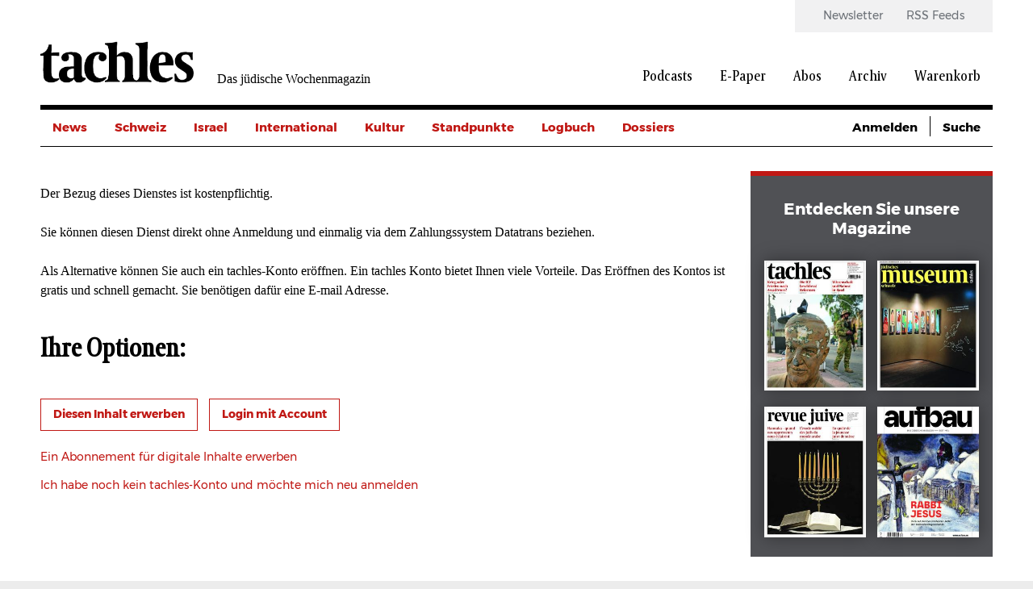

--- FILE ---
content_type: text/css
request_url: https://www.tachles.ch/core/themes/stable/css/system/components/tree-child.module.css?t1nebm
body_size: 223
content:
/**
 * @file
 * Visual styles for a nested tree child.
 */

div.tree-child {
  background: url(../../../images/core/tree.png) no-repeat 11px center; /* LTR */
}
div.tree-child-last {
  background: url(../../../images/core/tree-bottom.png) no-repeat 11px center; /* LTR */
}
[dir="rtl"] div.tree-child,
[dir="rtl"] div.tree-child-last {
  background-position: -65px center;
}
div.tree-child-horizontal {
  background: url(../../../images/core/tree.png) no-repeat -11px center;
}


--- FILE ---
content_type: text/css
request_url: https://www.tachles.ch/themes/tachles/static/css/wide.css?t1nebm
body_size: 10756
content:
@charset "UTF-8";
/*! normalize.css v4.1.1 | MIT License | github.com/necolas/normalize.css */
/**
 * 1. Change the default font family in all browsers (opinionated).
 * 2. Correct the line height in all browsers.
 * 3. Prevent adjustments of font size after orientation changes in IE and iOS.
 */
html {
  font-family: sans-serif;
  /* 1 */
  line-height: 1.15;
  /* 2 */
  -ms-text-size-adjust: 100%;
  /* 3 */
  -webkit-text-size-adjust: 100%;
  /* 3 */ }

/**
 * Remove the margin in all browsers (opinionated).
 */
body {
  margin: 0; }

/* HTML5 display definitions
   ========================================================================== */
/**
 * Add the correct display in IE 9-.
 * 1. Add the correct display in Edge, IE, and Firefox.
 * 2. Add the correct display in IE.
 */
article,
aside,
details,
figcaption,
figure,
footer,
header,
main,
menu,
nav,
section,
summary {
  /* 1 */
  display: block; }

/**
 * Add the correct display in IE 9-.
 */
audio,
canvas,
progress,
video {
  display: inline-block; }

/**
 * Add the correct display in iOS 4-7.
 */
audio:not([controls]) {
  display: none;
  height: 0; }

/**
 * Add the correct vertical alignment in Chrome, Firefox, and Opera.
 */
progress {
  vertical-align: baseline; }

/**
 * Add the correct display in IE 10-.
 * 1. Add the correct display in IE.
 */
template,
[hidden] {
  display: none; }

/* Links
   ========================================================================== */
/**
 * 1. Remove the gray background on active links in IE 10.
 * 2. Remove gaps in links underline in iOS 8+ and Safari 8+.
 */
a {
  background-color: transparent;
  /* 1 */
  -webkit-text-decoration-skip: objects;
  /* 2 */ }

/**
 * Remove the outline on focused links when they are also active or hovered
 * in all browsers (opinionated).
 */
a:active,
a:hover {
  outline-width: 0; }

/* Text-level semantics
   ========================================================================== */
/**
 * 1. Remove the bottom border in Firefox 39-.
 * 2. Add the correct text decoration in Chrome, Edge, IE, Opera, and Safari.
 */
abbr[title] {
  border-bottom: none;
  /* 1 */
  text-decoration: underline;
  /* 2 */
  text-decoration: underline dotted;
  /* 2 */ }

/**
 * Prevent the duplicate application of `bolder` by the next rule in Safari 6.
 */
b,
strong {
  font-weight: inherit; }

/**
 * Add the correct font weight in Chrome, Edge, and Safari.
 */
b,
strong {
  font-weight: bolder; }

/**
 * Add the correct font style in Android 4.3-.
 */
dfn {
  font-style: italic; }

/**
 * Correct the font size and margin on `h1` elements within `section` and
 * `article` contexts in Chrome, Firefox, and Safari.
 */
h1 {
  font-size: 2em;
  margin: 0.67em 0; }

/**
 * Add the correct background and color in IE 9-.
 */
mark {
  background-color: #ff0;
  color: #000; }

/**
 * Add the correct font size in all browsers.
 */
small {
  font-size: 80%; }

/**
 * Prevent `sub` and `sup` elements from affecting the line height in
 * all browsers.
 */
sub,
sup {
  font-size: 75%;
  line-height: 0;
  position: relative;
  vertical-align: baseline; }

sub {
  bottom: -0.25em; }

sup {
  top: -0.5em; }

/* Embedded content
   ========================================================================== */
/**
 * Remove the border on images inside links in IE 10-.
 */
img {
  border-style: none; }

/**
 * Hide the overflow in IE.
 */
svg:not(:root) {
  overflow: hidden; }

/* Grouping content
   ========================================================================== */
/**
 * 1. Correct the inheritance and scaling of font size in all browsers.
 * 2. Correct the odd `em` font sizing in all browsers.
 */
code,
kbd,
pre,
samp {
  font-family: monospace, monospace;
  /* 1 */
  font-size: 1em;
  /* 2 */ }

/**
 * Add the correct margin in IE 8.
 */
figure {
  margin: 1em 40px; }

/**
 * 1. Add the correct box sizing in Firefox.
 * 2. Show the overflow in Edge and IE.
 */
hr {
  box-sizing: content-box;
  /* 1 */
  height: 0;
  /* 1 */
  overflow: visible;
  /* 2 */ }

/* Forms
   ========================================================================== */
/**
 * 1. Change font properties to `inherit` in all browsers (opinionated).
 * 2. Remove the margin in Firefox and Safari.
 */
button,
input,
optgroup,
select,
textarea {
  font: inherit;
  /* 1 */
  margin: 0;
  /* 2 */ }

/**
 * Restore the font weight unset by the previous rule.
 */
optgroup {
  font-weight: bold; }

/**
 * Show the overflow in IE.
 * 1. Show the overflow in Edge.
 */
button,
input {
  /* 1 */
  overflow: visible; }

/**
 * Remove the inheritance of text transform in Edge, Firefox, and IE.
 * 1. Remove the inheritance of text transform in Firefox.
 */
button,
select {
  /* 1 */
  text-transform: none; }

/**
 * 1. Prevent a WebKit bug where (2) destroys native `audio` and `video`
 *    controls in Android 4.
 * 2. Correct the inability to style clickable types in iOS and Safari.
 */
button,
html [type="button"],
[type="reset"],
[type="submit"] {
  -webkit-appearance: button;
  /* 2 */ }

/**
 * Remove the inner border and padding in Firefox.
 */
button::-moz-focus-inner,
[type="button"]::-moz-focus-inner,
[type="reset"]::-moz-focus-inner,
[type="submit"]::-moz-focus-inner {
  border-style: none;
  padding: 0; }

/**
 * Restore the focus styles unset by the previous rule.
 */
button:-moz-focusring,
[type="button"]:-moz-focusring,
[type="reset"]:-moz-focusring,
[type="submit"]:-moz-focusring {
  outline: 1px dotted ButtonText; }

/**
 * Change the border, margin, and padding in all browsers (opinionated).
 */
fieldset {
  border: 1px solid #c0c0c0;
  margin: 0 2px;
  padding: 0.35em 0.625em 0.75em; }

/**
 * 1. Correct the text wrapping in Edge and IE.
 * 2. Correct the color inheritance from `fieldset` elements in IE.
 * 3. Remove the padding so developers are not caught out when they zero out
 *    `fieldset` elements in all browsers.
 */
legend {
  box-sizing: border-box;
  /* 1 */
  color: inherit;
  /* 2 */
  display: table;
  /* 1 */
  max-width: 100%;
  /* 1 */
  padding: 0;
  /* 3 */
  white-space: normal;
  /* 1 */ }

/**
 * Remove the default vertical scrollbar in IE.
 */
textarea {
  overflow: auto; }

/**
 * 1. Add the correct box sizing in IE 10-.
 * 2. Remove the padding in IE 10-.
 */
[type="checkbox"],
[type="radio"] {
  box-sizing: border-box;
  /* 1 */
  padding: 0;
  /* 2 */ }

/**
 * Correct the cursor style of increment and decrement buttons in Chrome.
 */
[type="number"]::-webkit-inner-spin-button,
[type="number"]::-webkit-outer-spin-button {
  height: auto; }

/**
 * 1. Correct the odd appearance in Chrome and Safari.
 * 2. Correct the outline style in Safari.
 */
[type="search"] {
  -webkit-appearance: textfield;
  /* 1 */
  outline-offset: -2px;
  /* 2 */ }

/**
 * Remove the inner padding and cancel buttons in Chrome and Safari on OS X.
 */
[type="search"]::-webkit-search-cancel-button,
[type="search"]::-webkit-search-decoration {
  -webkit-appearance: none; }

/**
 * Correct the text style of placeholders in Chrome, Edge, and Safari.
 */
::-webkit-input-placeholder {
  color: inherit;
  opacity: 0.54; }

/**
 * 1. Correct the inability to style clickable types in iOS and Safari.
 * 2. Change font properties to `inherit` in Safari.
 */
::-webkit-file-upload-button {
  -webkit-appearance: button;
  /* 1 */
  font: inherit;
  /* 2 */ }

.color-swatch.firebrick::before {
  content: '';
  display: inline-block;
  width: 2.5em;
  height: 2.5em;
  border-radius: 100%;
  background-color: #c01814;
  vertical-align: middle;
  box-shadow: 0 0 0.5em rgba(0, 0, 0, 0.3); }

.color-swatch.firebrick::after {
  content: "#c01814";
  vertical-align: middle;
  padding-left: 15px; }

.color-swatch.mariner::before {
  content: '';
  display: inline-block;
  width: 2.5em;
  height: 2.5em;
  border-radius: 100%;
  background-color: #3B5998;
  vertical-align: middle;
  box-shadow: 0 0 0.5em rgba(0, 0, 0, 0.3); }

.color-swatch.mariner::after {
  content: "#3B5998";
  vertical-align: middle;
  padding-left: 15px; }

.color-swatch.deepsky::before {
  content: '';
  display: inline-block;
  width: 2.5em;
  height: 2.5em;
  border-radius: 100%;
  background-color: #00B6F1;
  vertical-align: middle;
  box-shadow: 0 0 0.5em rgba(0, 0, 0, 0.3); }

.color-swatch.deepsky::after {
  content: "#00B6F1";
  vertical-align: middle;
  padding-left: 15px; }

.color-swatch.black::before {
  content: '';
  display: inline-block;
  width: 2.5em;
  height: 2.5em;
  border-radius: 100%;
  background-color: #000000;
  vertical-align: middle;
  box-shadow: 0 0 0.5em rgba(0, 0, 0, 0.3); }

.color-swatch.black::after {
  content: "#000000";
  vertical-align: middle;
  padding-left: 15px; }

.color-swatch.nero::before {
  content: '';
  display: inline-block;
  width: 2.5em;
  height: 2.5em;
  border-radius: 100%;
  background-color: #282828;
  vertical-align: middle;
  box-shadow: 0 0 0.5em rgba(0, 0, 0, 0.3); }

.color-swatch.nero::after {
  content: "#282828";
  vertical-align: middle;
  padding-left: 15px; }

.color-swatch.brightgrey::before {
  content: '';
  display: inline-block;
  width: 2.5em;
  height: 2.5em;
  border-radius: 100%;
  background-color: #4F5054;
  vertical-align: middle;
  box-shadow: 0 0 0.5em rgba(0, 0, 0, 0.3); }

.color-swatch.brightgrey::after {
  content: "#4F5054";
  vertical-align: middle;
  padding-left: 15px; }

.color-swatch.dimgrey::before {
  content: '';
  display: inline-block;
  width: 2.5em;
  height: 2.5em;
  border-radius: 100%;
  background-color: #656565;
  vertical-align: middle;
  box-shadow: 0 0 0.5em rgba(0, 0, 0, 0.3); }

.color-swatch.dimgrey::after {
  content: "#656565";
  vertical-align: middle;
  padding-left: 15px; }

.color-swatch.raven::before {
  content: '';
  display: inline-block;
  width: 2.5em;
  height: 2.5em;
  border-radius: 100%;
  background-color: #6B7076;
  vertical-align: middle;
  box-shadow: 0 0 0.5em rgba(0, 0, 0, 0.3); }

.color-swatch.raven::after {
  content: "#6B7076";
  vertical-align: middle;
  padding-left: 15px; }

.color-swatch.manatee::before {
  content: '';
  display: inline-block;
  width: 2.5em;
  height: 2.5em;
  border-radius: 100%;
  background-color: #878790;
  vertical-align: middle;
  box-shadow: 0 0 0.5em rgba(0, 0, 0, 0.3); }

.color-swatch.manatee::after {
  content: "#878790";
  vertical-align: middle;
  padding-left: 15px; }

.color-swatch.gainsboro::before {
  content: '';
  display: inline-block;
  width: 2.5em;
  height: 2.5em;
  border-radius: 100%;
  background-color: #DCDCDC;
  vertical-align: middle;
  box-shadow: 0 0 0.5em rgba(0, 0, 0, 0.3); }

.color-swatch.gainsboro::after {
  content: "#DCDCDC";
  vertical-align: middle;
  padding-left: 15px; }

.color-swatch.whisper::before {
  content: '';
  display: inline-block;
  width: 2.5em;
  height: 2.5em;
  border-radius: 100%;
  background-color: #ECECEC;
  vertical-align: middle;
  box-shadow: 0 0 0.5em rgba(0, 0, 0, 0.3); }

.color-swatch.whisper::after {
  content: "#ECECEC";
  vertical-align: middle;
  padding-left: 15px; }

.color-swatch.ghostwhite::before {
  content: '';
  display: inline-block;
  width: 2.5em;
  height: 2.5em;
  border-radius: 100%;
  background-color: #F1F1F2;
  vertical-align: middle;
  box-shadow: 0 0 0.5em rgba(0, 0, 0, 0.3); }

.color-swatch.ghostwhite::after {
  content: "#F1F1F2";
  vertical-align: middle;
  padding-left: 15px; }

.color-swatch.white::before {
  content: '';
  display: inline-block;
  width: 2.5em;
  height: 2.5em;
  border-radius: 100%;
  background-color: #FFFFFF;
  vertical-align: middle;
  box-shadow: 0 0 0.5em rgba(0, 0, 0, 0.3); }

.color-swatch.white::after {
  content: "#FFFFFF";
  vertical-align: middle;
  padding-left: 15px; }

@font-face {
  font-family: 'tachles-icons';
  src: url(../res/fonts/Icons/tachles-icons.woff) format("woff");
  src: url(../res/fonts/Icons/tachles-icons.ttf) format("truetype"); }

@font-face {
  font-family: 'Coranto';
  src: url(../res/fonts/Coranto/CorantoCn-400.woff) format("woff");
  src: url(../res/fonts/Coranto/CorantoCn-400.ttf) format("truetype"); }

font-weight: 400;
@font-face {
  font-family: 'Coranto';
  src: url(../res/fonts/Coranto/CorantoCn-700.woff) format("woff");
  src: url(../res/fonts/Coranto/CorantoCn-700.ttf) format("truetype"); }

font-weight: 700;
.weight-400 {
  font-weight: 400; }

.weight-700 {
  font-weight: 700; }

.coranto {
  font-family: "tachles-icons", "Coranto", serif; }

@font-face {
  font-family: 'Rubik';
  src: url(../res/fonts/Montserrat/Montserrat-300.ttf) format("truetype");
  font-weight: 300; }

@font-face {
  font-family: 'Rubik';
  src: url(../res/fonts/Montserrat/Montserrat-400.ttf) format("truetype");
  font-weight: 400; }

@font-face {
  font-family: 'Rubik';
  src: url(../res/fonts/Montserrat/Montserrat-600.ttf) format("truetype");
  font-weight: 600; }

@font-face {
  font-family: 'Rubik';
  src: url(../res/fonts/Montserrat/Montserrat-700.ttf) format("truetype");
  font-weight: 700; }

@font-face {
  font-family: 'Rubik';
  src: url(../res/fonts/Montserrat/Montserrat-800.ttf) format("truetype");
  font-weight: 800; }

.weight-300 {
  font-weight: 300; }

.weight-400 {
  font-weight: 400; }

.weight-600 {
  font-weight: 600; }

.weight-700 {
  font-weight: 700; }

.weight-800 {
  font-weight: 800; }

.rubik {
  font-family: "tachles-icons", "Rubik", sans-serif; }

@font-face {
  font-family: 'tachles-icons', 'Georgia';
  src: url(../static/res/fonts/Georgia/Georgia-400.woff) format("woff");
  src: url(../static/res/fonts/Georgia/Georgia-400.ttf) format("truetype");
  font-weight: 400; }

@font-face {
  font-family: 'tachles-icons', 'Georgia';
  src: url(../static/res/fonts/Georgia/Georgia-700.woff) format("woff");
  src: url(../static/res/fonts/Georgia/Georgia-700.ttf) format("truetype");
  font-weight: 700; }

.weight-400 {
  font-weight: 400; }

.weight-700 {
  font-weight: 700; }

.georgia {
  font-family: "tachles-icons", "Georgia", serif; }

body {
  font-family: "tachles-icons", "Georgia", serif;
  font-size: 16px;
  line-height: 24px;
  -webkit-font-smoothing: antialiased;
  background-color: #ECECEC; }

.big-body {
  font-size: 18px;
  line-height: 28px; }

.something-is-opened {
  overflow: hidden;
  position: fixed; }

h1,
h1 > a {
  font-family: "tachles-icons", "Coranto", serif;
  font-weight: 700;
  font-size: 32px;
  line-height: 40px;
  margin: 0 0 1em 0; }

h1.article__headline {
  margin-top: .45em; }

h2,
h2 > a {
  font-family: "tachles-icons", "Coranto", serif;
  font-weight: 700;
  margin: 0;
  font-size: 28px;
  line-height: 36px; }

h3,
h3 > a {
  font-family: "tachles-icons", "Coranto", serif;
  font-weight: 700;
  line-height: 31px;
  color: #000000;
  margin: 0;
  font-size: 24px; }

h3.article__headline {
  margin: .25em 0 .4em 0; }

h4,
h4 > a {
  font-family: "tachles-icons", "Coranto", serif;
  font-weight: 700;
  font-size: 21px;
  line-height: 28px;
  margin: 0; }

h5,
h5 > a {
  font-family: "tachles-icons", "Coranto", serif;
  font-weight: 700;
  font-size: 18px;
  line-height: 23px;
  color: #000000;
  margin: 0; }

h5.article__headline {
  margin: .2em 0 .35em 0; }

h6,
h6 > a {
  font-family: "tachles-icons", "Coranto", serif;
  font-weight: 700;
  font-size: 16px;
  line-height: 22px;
  margin: 0;
  color: #000000; }

strong {
  font-weight: 700; }

img {
  max-width: 100%;
  display: block;
  height: auto; }

a {
  font-family: "tachles-icons", "Rubik", sans-serif;
  font-size: 14px;
  color: #c01814;
  text-decoration: none;
  display: inline-block;
  cursor: pointer;
  transition: color .3s ease-in-out; }
  a:hover {
    color: #000000; }

.btn,
.button, .showy__button, .chameleon__button > a, .tripartite__button, .chunk__button, .form-actions .form-submit {
  font-family: "tachles-icons", "Rubik", sans-serif;
  font-size: 14px;
  font-weight: 700;
  line-height: 38px;
  border-width: 1px;
  border-style: solid;
  border-radius: 0;
  box-sizing: border-box;
  background-color: transparent;
  padding: 0 15px;
  border-color: #c01814;
  color: #c01814;
  transition: color .3s ease-in-out, background-color .3s ease-in-out, border-color .3s ease-in-out; }
  .btn:hover,
  .button:hover, .showy__button:hover, .chameleon__button > a:hover, .tripartite__button:hover, .chunk__button:hover, .form-actions .form-submit:hover {
    color: #FFFFFF;
    background-color: #c01814; }

.btn--dark, .chameleon__button > a, .chunk__button {
  color: #000000;
  border-color: #000000; }
  .btn--dark:hover, .chameleon__button > a:hover, .chunk__button:hover {
    color: #FFFFFF;
    background-color: #000000; }

.btn,
.button {
  cursor: pointer; }

.dropbutton-widget {
  margin-top: 20px; }
  .dropbutton-widget li {
    display: inline-block;
    margin-right: 5px;
    margin-top: 5px; }

.address-book__operations a {
  display: inline-block;
  margin-right: 5px;
  margin-top: 5px; }

.branding__logo > img {
  width: 190px; }

.branding__slogan {
  margin-left: 25px; }

#stage {
  max-width: 1664px;
  margin: 0 auto; }
  @media (min-width: 1664px) {
    #stage {
      display: -ms-grid;
      display: grid;
      -ms-grid-columns: 160px 1280px 160px;
          grid-template-columns: 160px 1280px 160px;
      grid-gap: 32px; } }

@media (min-width: 1664px) {
  #page {
    -ms-grid-column: 2;
        grid-column: 2; } }

@media (max-width: 1663px) {
  #page {
    max-width: 1280px;
    margin: auto; } }

#main {
  display: -webkit-box;
  display: -ms-flexbox;
  display: flex;
  -ms-flex-wrap: wrap;
      flex-wrap: wrap;
  -webkit-box-pack: justify;
      -ms-flex-pack: justify;
          justify-content: space-between;
  padding: 30px 50px 50px 50px; }

#highlighted {
  width: 100%; }

#sidebar {
  width: 300px;
  padding-left: 30px; }

#second-sidebar {
  width: 260px;
  padding-right: 30px; }
  #second-sidebar + #content {
    width: calc(100% - 630px); }

#content {
  width: calc(100% - 340px);
  -webkit-box-flex: 1;
      -ms-flex-positive: 1;
          flex-grow: 1; }

@media (max-width: 1663px) {
  #curtain-right {
    display: none; } }

@media (min-width: 1664px) {
  #curtain-right {
    text-transform: uppercase;
    text-align: center;
    -ms-grid-column: 3;
        grid-column: 3; } }

#head-top {
  display: -webkit-box;
  display: -ms-flexbox;
  display: flex;
  -webkit-box-pack: justify;
      -ms-flex-pack: justify;
          justify-content: space-between;
  -webkit-box-align: end;
      -ms-flex-align: end;
          align-items: flex-end;
  padding-bottom: 20px; }

#head-right {
  text-align: right; }

#head-bottom {
  display: -webkit-box;
  display: -ms-flexbox;
  display: flex;
  -webkit-box-pack: justify;
      -ms-flex-pack: justify;
          justify-content: space-between;
  border-top: 6px solid #000000;
  border-bottom: 1px solid #000000; }

#head-mobile {
  display: -webkit-box;
  display: -ms-flexbox;
  display: flex;
  -webkit-box-pack: justify;
      -ms-flex-pack: justify;
          justify-content: space-between;
  -webkit-box-align: center;
      -ms-flex-align: center;
          align-items: center; }

#mobile-right > a {
  vertical-align: middle;
  transition: color .3s ease-in-out;
  color: #000000; }
  #mobile-right > a:hover {
    color: #c01814; }
  #mobile-right > a + a:before {
    content: '';
    height: 25px;
    width: 1px;
    background-color: #000000;
    display: inline-block;
    vertical-align: middle; }

header,
main {
  background-color: #FFFFFF; }

header {
  padding: 0 50px; }
  #content header {
    padding: 0; }
  header ul {
    margin: 0;
    padding: 0; }
  header li {
    list-style-type: none; }

footer {
  background-color: #F1F1F2;
  border-top: 6px solid #000000; }
  footer border {
    bottom: 1px solid #000000; }
  footer ul {
    margin: 0;
    padding: 0; }
  footer li {
    list-style-type: none; }

#foot-top {
  padding: 35px 50px; }

#foot-bottom {
  display: -webkit-box;
  display: -ms-flexbox;
  display: flex;
  -webkit-box-pack: justify;
      -ms-flex-pack: justify;
          justify-content: space-between;
  -webkit-box-align: center;
      -ms-flex-align: center;
          align-items: center;
  padding: 20px 50px;
  border-top: 1px solid #000000; }

.letter {
  width: 70%; }

.related {
  border-top: 1px solid #000000;
  margin-top: 30px; }

.narrow-only {
  display: none; }

.medium-only {
  display: none !important; }

.narrow-medium-only {
  display: none !important; }

.ajax-progress-throbber {
  display: none; }

.main-menu {
  margin-top: 40px; }

.main-menu__item {
  padding-left: 15px;
  padding-right: 15px;
  transition: background-color .3s ease-in-out;
  display: inline-block; }

.main-menu__active-trail:not(.main-menu__icon) {
  background-color: #DCDCDC; }

.main-menu__icon {
  display: inline-block;
  padding: 0 15px; }

.main-menu__link {
  font-family: "tachles-icons", "Coranto", serif;
  font-size: 18px;
  line-height: 30px;
  color: #000000; }

.meta-menu {
  display: inline-block; }

.meta-menu__menu {
  background-color: #F1F1F2;
  padding: 0 35px; }

.meta-menu__item {
  display: inline-block; }
  .meta-menu__item + .meta-menu__item {
    padding-left: 25px; }

.meta-menu__link {
  font-family: "tachles-icons", "Rubik", sans-serif;
  font-size: 14px;
  line-height: 40px;
  color: #6B7076; }

.simple-menu__item {
  transition: background-color .3s ease-in-out;
  position: relative;
  padding: 0 15px;
  display: inline-block; }
  .simple-menu__item:hover ul {
    opacity: 1; }
  .simple-menu__item ul {
    position: absolute;
    left: 0;
    opacity: 0;
    transition: opacity .3s ease-in-out;
    background-color: #DCDCDC;
    z-index: 1; }

.simple-menu__active-trail,
.simple-menu__item:hover {
  background-color: #DCDCDC; }

.simple-menu__active-trail > .simple-menu__link,
.simple-menu__item:hover > .simple-menu__link {
  color: #000000; }

.simple-menu__link {
  font-family: "tachles-icons", "Rubik", sans-serif;
  font-weight: 700;
  color: #c01814;
  transition: color .3s ease-in-out;
  white-space: nowrap;
  font-size: 15px;
  line-height: 45px; }

.drawer {
  position: absolute;
  left: 0;
  top: 0;
  background-color: white;
  z-index: 200;
  box-shadow: 5px 5px 35px -10px rgba(0, 0, 0, 0.75);
  transition: -webkit-transform .3s ease-in-out;
  transition: transform .3s ease-in-out;
  transition: transform .3s ease-in-out, -webkit-transform .3s ease-in-out;
  -webkit-transform: translateX(-110%);
          transform: translateX(-110%);
  min-width: 305px;
  height: 100vh; }

.drawer--is-open {
  -webkit-transform: translateX(0%);
          transform: translateX(0%); }

.drawer__head {
  background-color: #c01814;
  display: -webkit-box;
  display: -ms-flexbox;
  display: flex;
  -webkit-box-pack: justify;
      -ms-flex-pack: justify;
          justify-content: space-between;
  -webkit-box-align: center;
      -ms-flex-align: center;
          align-items: center;
  padding-left: 50px;
  padding-right: 50px;
  padding-top: 28px;
  padding-bottom: 28px; }
  .drawer__head img {
    -webkit-filter: invert(100%);
            filter: invert(100%); }

.drawer__content {
  margin-left: 50px;
  margin-right: 50px; }

.drawer__bottom {
  padding: 25px 0;
  margin-left: 50px;
  margin-right: 50px;
  border-top: 6px solid #000000; }

.drawer__logo {
  display: inline-block; }

.drawer__close {
  color: white; }
  .drawer__close:hover {
    color: white; }

.drawer__slogan {
  display: none;
  color: #FFFFFF; }

.footer-menu__menu {
  display: -webkit-box;
  display: -ms-flexbox;
  display: flex; }

.footer-menu__submenu {
  padding-top: 10px; }

.footer-menu__item {
  width: 20%; }

.footer-menu__link {
  font-family: "tachles-icons", "Coranto", serif;
  font-weight: 700;
  font-size: 16px;
  color: #000000; }

.footer-menu__submenu-link {
  font-family: "tachles-icons", "Rubik", sans-serif;
  font-size: 15px;
  line-height: 25px;
  color: #6B7076; }

.showy {
  margin: 6px 7px; }

.showy--full {
  margin: 30px 0 25px 0;
  width: calc(25% - 22.5px); }
  .showy--full + .showy--full {
    margin-left: 30px; }

.showy__hover {
  position: relative;
  overflow: hidden;
  display: inline-block;
  box-shadow: 1px 0px 20px 1px rgba(0, 0, 0, 0.35); }
  .showy--full .showy__hover {
    margin-bottom: 10px; }
    .showy--full .showy__hover:hover + div + div + .showy__title {
      color: #c01814; }

.showy__hovered {
  background-color: rgba(0, 0, 0, 0.7);
  color: #FFFFFF;
  text-align: center;
  position: absolute;
  height: 0;
  width: 100%;
  display: -webkit-box;
  display: -ms-flexbox;
  display: flex;
  -webkit-box-pack: center;
      -ms-flex-pack: center;
          justify-content: center;
  -webkit-box-align: center;
      -ms-flex-align: center;
          align-items: center;
  height: 45%;
  transition: all .5s ease-in-out; }
  .showy__hover:hover .showy__hovered {
    -webkit-transform: translateY(-100%);
            transform: translateY(-100%); }
  .showy--full .showy__hovered {
    height: 100%;
    transition: all .7s ease-in-out; }

.showy__insider {
  padding: 20px 10px; }

.showy__title {
  color: #FFFFFF;
  transition: color .3s ease-in-out; }
  .showy--full .showy__title {
    color: initial;
    margin-top: .4em; }

.showy__number {
  font-family: "tachles-icons", "Rubik", sans-serif;
  font-size: 16px;
  font-weight: 700;
  color: #c01814; }

.showy__button {
  display: inline-block;
  color: #FFFFFF;
  border-color: #FFFFFF; }
  .showy__button:hover {
    background-color: transparent; }

.showy__date {
  font-family: "tachles-icons", "Rubik", sans-serif;
  font-size: 15px;
  color: #6B7076; }
  .showy__hover .showy__date {
    font-size: 12px;
    color: #FFFFFF; }

.article--main {
  position: relative;
  max-height: 475px;
  overflow: hidden;
  display: inline-block; }
  .article--main > a {
    display: block; }
  .article--main span + span:before {
    background-color: #FFFFFF !important; }
  .article--main * {
    color: #FFFFFF !important; }

.article--full {
  font-size: 18px;
  line-height: 28px; }

.article--teaser {
  margin: 30px 0 25px 0;
  width: calc(50% - 15px); }
  .has-image .article--teaser, .article--teaser.article--video {
    width: 100%;
    display: -webkit-box;
    display: -ms-flexbox;
    display: flex;
    -webkit-box-pack: justify;
        -ms-flex-pack: justify;
            justify-content: space-between; }
    .has-image .article--teaser .article__imagewrap,
    .has-image .article--teaser .article__contentwrap, .article--teaser.article--video .article__imagewrap,
    .article--teaser.article--video .article__contentwrap {
      width: calc(50% - 15px); }
  .has-text .article--teaser {
    width: 100%; }

.article--video {
  padding: 30px 0 25px 0;
  margin: 0; }
  .article--video + .article--video {
    border-top: 1px solid #000000; }

.article--small {
  font-size: 15px;
  line-height: 22px; }

.article--mini {
  margin: 17px 0; }

.article--listing {
  padding: 25px 0;
  border-bottom: 1px solid #000000; }

.article__imagewrap {
  text-align: center;
  position: relative; }
  .article__imagewrap span {
    font-family: "tachles-icons", "Rubik", sans-serif;
    font-size: 14px;
    position: absolute;
    left: 20px;
    bottom: 20px;
    right: 20px;
    color: #FFFFFF;
    text-align: left;
    line-height: 18px; }
  .article__imagewrap + .article__contentwrap {
    margin-top: 15px; }
    .has-image .article__imagewrap + .article__contentwrap,
    .article--video .article__imagewrap + .article__contentwrap {
      margin-top: 0; }

.article__image {
  position: relative;
  text-align: center;
  background-color: #F1F1F2; }
  .article__image img {
    margin: 0 auto; }
  .article--teaser .article__image {
    max-height: 230px;
    overflow: hidden; }

.article__image--with-gradient:after {
  content: '';
  display: block;
  position: absolute;
  top: 0;
  bottom: 0;
  left: 0;
  right: 0;
  background: linear-gradient(to bottom, transparent 73%, rgba(0, 0, 0, 0.45) 130%);
  filter: progid:DXImageTransform.Microsoft.gradient(startColorstr='#00000000',endColorstr='#a6000000',GradientType=0); }

.article__subheadline {
  font-family: "tachles-icons", "Georgia", serif;
  font-size: 16px;
  font-weight: 700;
  color: #656565;
  margin-bottom: .5em; }

.article__body {
  font-family: "tachles-icons", "Georgia", serif;
  font-size: 16px;
  color: #282828; }

.article__content {
  padding: 0 10vw; }

.article__head {
  position: absolute;
  bottom: 35px;
  left: 30px;
  max-width: 75%; }

.article__prefix {
  margin-top: -5px; }

.article__suffix {
  color: #6B7076;
  margin-top: .35em; }

.article__link {
  font-weight: 700;
  margin-top: 10px; }
  .article__link > a {
    transition: color .3s ease-in-out, background-color .3s ease-in-out; }
    .article__link > a.charged {
      line-height: 40px;
      padding: 0 15px;
      background-color: #F1F1F2; }
  .article__link > a.charged:hover {
    color: #F1F1F2;
    background-color: #c01814; }

.article__bottom {
  display: -webkit-box;
  display: -ms-flexbox;
  display: flex;
  line-height: 50px;
  border-top: 1px solid #000000;
  border-bottom: 1px solid #000000;
  margin-top: 50px;
  -webkit-box-pack: justify;
      -ms-flex-pack: justify;
          justify-content: space-between; }

.article--newsletter {
  padding: 0 20px; }
  .article--newsletter * {
    text-align: left; }
  .article--newsletter img {
    margin: 0; }

.article--newsletter hr {
  margin: 20px 0;
  background-color: #DCDCDC; }

.article--newsletter + p {
  display: none; }

.article__podcast-placeholder {
  display: -webkit-box;
  display: -ms-flexbox;
  display: flex;
  -webkit-box-align: center;
      -ms-flex-align: center;
          align-items: center;
  -webkit-box-pack: center;
      -ms-flex-pack: center;
          justify-content: center;
  background-color: #DCDCDC;
  height: 230px; }
  .article__podcast-placeholder > strong {
    font-size: 24px;
    font-family: "tachles-icons", "Coranto", serif;
    font-weight: 500; }

.chameleon {
  display: -webkit-box;
  display: -ms-flexbox;
  display: flex;
  background-color: #A34596;
  padding: 45px;
  -webkit-box-align: center;
      -ms-flex-align: center;
          align-items: center; }

.chameleon__headline {
  margin: .35em 0; }

.chameleon__content {
  padding-left: 55px; }

.chameleon__image {
  box-shadow: 1px 0px 20px 1px rgba(0, 0, 0, 0.35); }

.chameleon__prefix span:first-child {
  color: #000000; }

.chameleon__prefix span:last-child {
  color: #FFFFFF; }
  .chameleon__prefix span:last-child:before {
    background-color: #000000; }

.chameleon__suffix {
  color: #FFFFFF; }

.chameleon__button {
  margin-top: 35px; }

.tripartite {
  display: -webkit-box;
  display: -ms-flexbox;
  display: flex;
  padding: 30px 0;
  -webkit-box-align: center;
      -ms-flex-align: center;
          align-items: center; }
  .tripartite + .tripartite {
    border-top: 1px solid #000000; }

.tripartite__extra {
  position: relative;
  -ms-flex-negative: 0;
      flex-shrink: 0;
  margin-right: 50px; }

.tripartite__image > img {
  box-shadow: 1px 0px 20px 1px rgba(0, 0, 0, 0.35); }

.tripartite__image + .tripartite__image {
  position: absolute;
  top: 40px;
  left: 30px; }

.tripartite--double-image .tripartite__image {
  width: calc(100% - 30px);
  margin-bottom: 40px; }

.tripartite__headline {
  margin: .3em 0 .65em 0; }

.tripartite__label {
  font-family: "tachles-icons", "Rubik", sans-serif;
  font-size: 12px;
  line-height: 26px; }

.tripartite__main {
  -webkit-box-flex: 1;
      -ms-flex-positive: 1;
          flex-grow: 1;
  display: -webkit-box;
  display: -ms-flexbox;
  display: flex;
  -webkit-box-pack: justify;
      -ms-flex-pack: justify;
          justify-content: space-between;
  -webkit-box-align: center;
      -ms-flex-align: center;
          align-items: center; }

.tripartite__check {
  display: inline-block;
  margin-left: 25px; }

.tripartite__secondary {
  font-family: "tachles-icons", "Rubik", sans-serif;
  padding: 15px 20px;
  background-color: #F1F1F2;
  margin-left: 50px; }

.tripartite__price {
  font-weight: 700; }

.tripartite__zzgl {
  font-size: 11px;
  color: #6B7076;
  white-space: nowrap; }

.chunk {
  box-sizing: border-box;
  margin-bottom: 30px; }

.chunk--has-topline {
  border-top: 6px solid #c01814; }

.chunk--importante {
  background-color: #c01814;
  color: white;
  padding: 35px 40px 40px; }

.chunk--oscuro {
  background-color: #505155;
  padding: 30px 10px 10px 10px;
  display: -webkit-box;
  display: -ms-flexbox;
  display: flex;
  -ms-flex-wrap: wrap;
      flex-wrap: wrap;
  -webkit-box-pack: center;
      -ms-flex-pack: center;
          justify-content: center; }

.chunk--oscuro > a {
  max-width: 45%; }

.chunk--fuerte {
  background-color: #F1F1F2;
  color: #c01814;
  text-align: center;
  padding: 35px 0 30px 0; }

.chunk__head {
  font-family: "tachles-icons", "Rubik", sans-serif;
  font-size: 20px;
  font-weight: 700;
  text-align: center;
  color: #FFFFFF;
  width: 100%;
  margin: 0 20px 21px 20px; }

.chunk__content {
  margin: 20px 0 25px 0; }

.chunk__headline {
  color: #000000; }

.chunk__header {
  line-height: 40px;
  border-top: 6px solid #000000;
  border-bottom: 1px solid #000000;
  margin-bottom: 25px; }

.chunk__icon {
  width: 100px;
  margin-top: 30px; }

.nugget {
  background-color: #F1F1F2;
  border-top: 6px solid #000000; }

.nugget__head {
  padding: 15px 25px; }

.nugget__close {
  float: left;
  font-size: 16px;
  display: none; }

.nugget__more {
  font-size: 12px;
  font-weight: 600;
  margin-top: 10px;
  transition: color .3s ease-in-out; }

.nugget__section {
  font-family: "tachles-icons", "Rubik", sans-serif;
  padding: 20px 20px 20px 25px;
  border-top: 1px solid #FFFFFF; }
  .nugget__section dt {
    font-weight: 700;
    font-size: 15px;
    margin-bottom: 5px; }
  .nugget__section dd > a {
    font-size: 12px;
    font-weight: 600;
    color: #6B7076;
    line-height: 16px;
    padding: 5px 0;
    white-space: nowrap;
    transition: color .3s ease-in-out; }
    .nugget__section dd > a:after {
      content: '✕';
      color: #c01814;
      font-size: 9px;
      visibility: hidden;
      vertical-align: middle;
      margin-left: .5em; }
    .nugget__section dd > a.is-active {
      font-weight: 700;
      color: #000000; }
      .nugget__section dd > a.is-active:after {
        visibility: visible; }
    .nugget__section dd > a:hover {
      color: #c01814; }

.ad {
  display: block;
  text-align: center;
  margin-bottom: 30px;
  -webkit-box-flex: 1;
      -ms-flex-positive: 1;
          flex-grow: 1; }
  #sidebar .ad {
    border-top: 1px solid #000000;
    padding-top: 30px; }
  .ad img {
    display: inline-block;
    vertical-align: bottom; }

.ad--newsletter {
  text-align: center;
  margin: 20px 0; }
  .ad--newsletter + p {
    display: none; }

.medium-rectangle {
  text-align: center; }

.banner-halfpage-sidebar {
  border-top: 1px solid #000000;
  padding-top: 30px;
  display: block;
  margin-bottom: 30px;
  -webkit-box-flex: 1;
  -ms-flex-positive: 1;
  flex-grow: 1; }

.divide {
  content: '';
  height: 12px;
  width: 1px;
  background-color: #6B7076;
  display: inline-block;
  vertical-align: middle;
  margin: 0 15px; }

.tachles-tool {
  font-size: 0;
  margin-left: auto; }

.tachles-tool__link {
  font-size: initial; }
  .tachles-tool__link > a {
    font-family: "tachles-icons", "Rubik", sans-serif;
    line-height: 45px;
    font-size: 15px;
    font-weight: 700;
    padding: 0 15px;
    color: #000000;
    transition: color .3s ease-in-out; }
    .tachles-tool__link > a:hover {
      color: #c01814; }
  .tachles-tool__link + .tachles-tool__link:before {
    content: '';
    height: 25px;
    width: 1px;
    background-color: #000000;
    display: inline-block;
    vertical-align: middle; }

.tachles-tabs {
  margin-bottom: 25px; }
  .tachles-tabs ul {
    display: -webkit-box;
    display: -ms-flexbox;
    display: flex;
    margin: 0;
    padding: 0;
    border-top: 1px solid #000000;
    border-bottom: 1px solid #000000; }
    .tachles-tabs ul li {
      text-align: center;
      list-style-type: none;
      -webkit-box-flex: 1;
          -ms-flex-positive: 1;
              flex-grow: 1;
      width: 25%; }
      .tachles-tabs ul li + li {
        border-left: 2px solid #FFFFFF; }
  .tachles-tabs a {
    line-height: 40px;
    color: #6B7076;
    font-size: 15px;
    font-weight: 700;
    transition: color .3s ease-in-out;
    display: block;
    background-color: #F1F1F2;
    transition: background-color .3s ease-in-out, color .3s ease-in-out; }
    .tachles-tabs a.is-active, .tachles-tabs a:hover {
      background-color: #DCDCDC;
      color: #000000; }

.tachles-tabs--jumper {
  margin-bottom: 0; }

.social__call {
  font-family: "tachles-icons", "Coranto", serif;
  font-weight: 700;
  margin-right: 30px; }

.social__icon {
  color: #000000;
  transition: color .3s ease-in-out; }
  .social__icon + .social__icon {
    padding-left: 20px; }

.social__icon--twitter:hover {
  color: #00B6F1; }

.social__icon--facebook:hover {
  color: #3B5998; }

.ribbon {
  font-family: "tachles-icons", "Rubik", sans-serif;
  font-size: 15px; }

.ribbon__image {
  display: inline-block;
  height: 22px;
  width: 22px;
  margin-right: 5px;
  vertical-align: middle;
}

.ribbon--plus svg {
  height: 22px;
  width: 22px;
  margin-right: 5px;
  vertical-align: middle; }

.ribbon--gaudy {
  font-weight: 700;
  color: #c01814;
  text-transform: uppercase; }

.ribbon--ordinary {
  color: #6B7076; }

.copyright {
  font-family: "tachles-icons", "Rubik", sans-serif;
  font-size: 15px; }

.share__title,
.share__item {
  display: inline-block;
  font-weight: 700; }

.share__item + .share__item {
  margin-left: 25px; }

.share__title {
  font-family: "tachles-icons", "Rubik", sans-serif;
  font-size: 15px; }
  .share__title:after {
    content: '';
    width: 1px;
    height: 25px;
    background-color: #000000;
    display: inline-block;
    margin: 0 15px;
    vertical-align: middle; }

.share__icon {
  font-size: 15px; }

.share__text {
  margin-left: 10px; }

.pager {
  padding: 15px 0; }

.pager__items {
  display: -webkit-box;
  display: -ms-flexbox;
  display: flex;
  -webkit-box-pack: center;
      -ms-flex-pack: center;
          justify-content: center;
  margin: 0;
  padding: 0; }

.pager__item--previous a,
.pager__item--next a {
  color: #c01814;
  margin: 0 15px; }

.pager__item {
  list-style-type: none; }
  .pager__item.pagerer-breaker {
    line-height: 48px;
    color: #878790; }
  .pager__item.pager__item--previous a,
  .pager__item.pager__item--next a,
  .pager__item.is-active a {
    color: #c01814; }
  .pager__item.pager__item--previous a:hover,
  .pager__item.pager__item--next a:hover {
    color: #000000; }
  .pager__item a {
    font-weight: 700;
    color: #878790;
    padding: 12px;
    font-size: 14px; }

.ditch {
  font-family: "tachles-icons", "Rubik", sans-serif;
  background-color: #F1F1F2;
  display: -webkit-box;
  display: -ms-flexbox;
  display: flex;
  -ms-flex-wrap: wrap;
      flex-wrap: wrap;
  padding: 7px 12px;
  font-size: 14px;
  border-top: 1px solid #000000;
  border-bottom: 1px solid #000000; }

.ditch__head {
  font-weight: 700;
  margin-right: 10px; }

.ditch__item {
  margin-right: 15px; }
  .ditch__item > a {
    font-weight: 600;
    color: #000000; }
    .ditch__item > a:after {
      content: '✕';
      color: #c01814;
      font-size: 9px;
      vertical-align: middle;
      margin-left: .5em; }

.ditch__item--highlighted > a {
  color: #c01814; }

.footnote {
  font-size: 14px;
  line-height: 22px;
  color: #6B7076; }

.search__filter-trigger {
  margin-top: 30px; }
  .search__filter-trigger > span {
    display: inline-block; }

.search__header {
  border-bottom: 1px solid #000000;
  padding-top: 35px;
  padding-bottom: 15px; }
  .search__header + .ditch {
    border-top: none; }

.search__term > span {
  color: #c01814; }

.search__count {
  margin-top: 5px;
  color: #6B7076; }

.cart table {
  border-bottom: 1px solid #000000;
  border-top: 6px solid #000000;
  margin-bottom: 20px; }

.cart table {
  width: 100%;
  padding: 20px 0 25px 0; }
  .cart table th {
    text-align: left;
    padding: 0 0 20px 0; }
  .cart table td {
    padding: 10px 0; }

.cart .order-total-line {
  text-align: right;
  padding: 5px 20px; }

.cart .order-total-line-value {
  width: 15%; }

.cart .order-total-line-label {
  width: auto; }

.cart .views-field-purchased-entity {
  width: 40%;
  padding-right: 30px; }

.cart #edit-actions {
  margin-top: 30px;
  display: block;
  text-align: right; }

.checkout-progress {
  margin: 0;
  padding: 0; }

.checkout-progress--step {
  font-family: "tachles-icons", "Rubik", sans-serif;
  font-size: 15px;
  padding: 0 15px;
  line-height: 45px;
  font-weight: 700;
  color: #c01814;
  transition: background-color .3s ease-in-out; }

.checkout-progress--step__current {
  background-color: #DCDCDC;
  color: #000000; }

.checkout-progress--step__previous {
  color: #000000; }

.layout-checkout-form {
  display: -webkit-box;
  display: -ms-flexbox;
  display: flex;
  -ms-flex-wrap: wrap;
      flex-wrap: wrap; }
  .layout-checkout-form legend {
    margin: 0; }
    .layout-checkout-form legend + div {
      margin: 1em 0; }

.layout-region-checkout-main,
.layout-region-checkout-footer {
  padding-right: 0;
  width: calc(100% - 340px); }

#edit-completion-message {
  width: 100%;
  margin-bottom: 30px; }

.layout-region-checkout-footer {
  padding: 0; }

.layout-region-checkout-secondary {
  box-sizing: unset;
  max-width: 310px;
  padding-left: 30px; }
  .layout-region-checkout-secondary h3 {
    font-size: 18px;
    line-height: 40px;
    border-top: 6px solid #000000;
    border-bottom: 1px solid #000000; }

#edit-sidebar-order-summary table {
  padding: 10px 0;
  width: 100%;
  border-bottom: 1px solid #000000;
  margin-bottom: 10px; }

#edit-sidebar-order-summary .order-total-line {
  padding: 5px 0; }

.layout-region-checkout-secondary .views-field-purchased-entity > div {
  margin: 0 15px;
  font-size: 14px;
  line-height: 20px; }

.drawer-opener {
  padding: 10px 0; }

.drawer-opener__inner,
.drawer-opener__inner:before,
.drawer-opener__inner:after {
  background-color: #000000; }

.drawer-opener__inner {
  position: relative; }
  .drawer-opener__inner:before, .drawer-opener__inner:after {
    content: '';
    display: block;
    position: absolute; }

.custom-dropdown {
  width: 100%;
  position: relative;
  display: block; }

.custom-dropdown__label {
  font-family: "tachles-icons", "Rubik", sans-serif;
  font-weight: 700;
  font-size: 14px;
  line-height: 40px;
  padding: 0 10px;
  border-bottom: 1px solid #000000;
  position: relative; }
  .custom-dropdown--active .custom-dropdown__label:after {
    -webkit-transform: rotate(180deg);
            transform: rotate(180deg); }
  .custom-dropdown--not-active .custom-dropdown__label:after {
    display: none; }
  .custom-dropdown__label:after {
    content: '⬇';
    display: inline-block;
    font-size: 7px;
    position: absolute;
    right: 10px;
    transition: -webkit-transform .3s ease-in-out;
    transition: transform .3s ease-in-out;
    transition: transform .3s ease-in-out, -webkit-transform .3s ease-in-out; }

.custom-dropdown--active {
  box-shadow: 0 0.5em 1em 0.25em rgba(0, 0, 0, 0.25); }

.custom-dropdown__menu {
  z-index: 100;
  position: absolute;
  left: 0;
  right: 0;
  background-color: #FFFFFF;
  display: none;
  padding: 0 10px;
  box-shadow: 0 0.5em 1em 0.25em rgba(0, 0, 0, 0.25); }
  .custom-dropdown--not-active .custom-dropdown__menu {
    display: none !important; }

.custom-dropdown__link {
  font-family: "tachles-icons", "Rubik", sans-serif;
  font-size: 14px;
  font-weight: 700;
  color: #c01814;
  line-height: 30px;
  padding: 5px 0;
  display: block; }
  .custom-dropdown__link.is-active {
    color: #000000; }

.user-intro {
  margin-bottom: 20px;
  padding-bottom: 20px;
  border-bottom: 1px solid #000000; }
  .user-intro p {
    margin: .35em 0; }

.user-account dl + dl {
  margin-top: 10px; }

.user-account dt,
.user-account dd {
  display: inline-block;
  vertical-align: top;
  font-size: 16px; }

.user-account dt {
  color: #6B7076;
  font-family: "tachles-icons", "Rubik", sans-serif;
  font-weight: 600;
  width: 15%; }

.user-orders {
  margin-top: 20px; }
  .user-orders table {
    width: 100%; }
    .user-orders table th {
      background-color: #DCDCDC;
      text-align: left;
      line-height: 40px;
      padding: 0 15px;
      font-family: "tachles-icons", "Rubik", sans-serif;
      color: #6B7076; }
      .user-orders table th > a {
        color: #6B7076; }
      .user-orders table th + th {
        margin-left: 1px solid #FFFFFF; }
    .user-orders table td {
      background-color: #F1F1F2;
      line-height: 40px;
      padding: 0 15px; }

.password-strength {
  display: none; }

.edit-address .form-item:not(.js-form-type-select),
.edit-address .field--type-string .form-item,
#edit-admin .fieldset-wrapper > .form-item {
  display: -webkit-box;
  display: -ms-flexbox;
  display: flex;
  -webkit-box-align: center;
      -ms-flex-align: center;
          align-items: center;
  width: 70%; }

.field--type-address .fieldset-wrapper .form-item:not(.js-form-type-select) > label {
  width: 25%; }

#edit-admin .fieldset-wrapper > .form-item {
  -ms-flex-wrap: wrap;
      flex-wrap: wrap; }
  #edit-admin .fieldset-wrapper > .form-item > label {
    width: 19.5%; }
  #edit-admin .fieldset-wrapper > .form-item > input {
    width: 80.5%; }
  #edit-admin .fieldset-wrapper > .form-item .description {
    margin-left: 19.5%; }

.user-form #edit-account .fieldset-wrapper .js-form-type-email,
.user-form #edit-account .fieldset-wrapper .js-form-type-password,
.user-form #edit-account .fieldset-wrapper .js-form-type-textfield {
  width: 54%; }

.user-form .form-item-pass {
  width: 100%; }

.shopping-cart {
  position: relative; }
  .shopping-cart span {
    vertical-align: middle; }
  .shopping-cart .shopping-cart__number {
    font-family: "tachles-icons", "Rubik", sans-serif;
    font-size: 8px;
    line-height: 17px;
    width: 15px;
    height: 15px;
    text-align: center;
    background-color: #c01814;
    color: #FFFFFF;
    border-radius: 100%;
    font-weight: 700;
    display: inline-block;
    margin-left: 5px;
    margin-bottom: 3px; }

.mood-slider {
  position: relative;
  overflow: hidden;
  margin-bottom: 30px;
  max-height: 475px; }

.slick-count {
  font-family: "tachles-icons", "Rubik", sans-serif;
  margin: 0;
  padding: 0;
  position: absolute;
  right: 30px;
  bottom: 45px; }
  .slick-count li {
    display: none;
    color: white;
    z-index: 10;
    line-height: 30px;
    font-size: 14px;
    font-weight: 600;
    letter-spacing: .15em; }
    .slick-count li.slick-active {
      display: block; }

.slick-arrow {
  text-align: center;
  line-height: 30px;
  width: 30px;
  border: 1px solid white;
  position: absolute;
  z-index: 10;
  bottom: 45px; }
  .slick-arrow:before {
    content: '';
    display: inline-block;
    width: 0;
    height: 0;
    border-top: 5px solid transparent;
    border-bottom: 5px solid transparent; }

.slick-arrow-next {
  right: 75px; }
  .slick-arrow-next:before {
    border-left: 5px solid white; }

.slick-arrow-previous {
  right: 115px; }
  .slick-arrow-previous:before {
    border-right: 5px solid white; }

.slick-track,
.slick-list {
  -webkit-perspective: 2000;
  -webkit-backface-visibility: hidden; }

#sliding-popup {
  z-index: 10; }

.annoyance {
  background: white;
  border-top: 1px solid #c8c8c8; }

.annoyance__main {
  max-width: 1244px;
  margin: auto;
  padding: 1em;
  display: -ms-grid;
  display: grid;
  grid-gap: 1em; }
  @media (min-width: 500px) {
    .annoyance__main {
      -ms-grid-columns: auto auto;
          grid-template-columns: auto auto; } }
  @media (max-width: 499px) {
    .annoyance__main {
      -ms-grid-rows: auto auto;
          grid-template-rows: auto auto; } }

.annoyance__left {
  margin: auto 0; }
  @media (min-width: 500px) {
    .annoyance__left {
      grid-column: 1 / 2; } }
  @media (max-width: 499px) {
    .annoyance__left {
      grid-row: 1 / 2; } }

.annoyance__right {
  margin: auto 0;
  white-space: nowrap; }
  @media (min-width: 500px) {
    .annoyance__right {
      text-align: right;
      grid-column: 2 / 3; } }
  @media (max-width: 499px) {
    .annoyance__right {
      grid-row: 2 / 3; } }

.annoyance__button {
  font-size: 13px;
  background: #ebebeb;
  line-height: 4em;
  font-weight: 100;
  color: #212527;
  display: inline-block;
  border: none;
  vertical-align: bottom;
  cursor: pointer;
  font-family: inherit;
  padding: 0 2em;
  white-space: nowrap; }

.checkbox {
  display: inline-block; }
  .checkbox + .checkbox {
    margin-left: 15px; }
  .checkbox > input {
    visibility: hidden;
    display: none; }
    .checkbox > input:checked + label {
      position: relative; }
      .checkbox > input:checked + label:before {
        background-color: #FFFFFF;
        border: 5px solid #878790; }
  .checkbox > label {
    font-family: "tachles-icons", "Rubik", sans-serif;
    font-weight: 700;
    font-size: 14px; }
    .checkbox > label:before {
      content: '';
      cursor: pointer;
      width: 15px;
      height: 15px;
      transition: background-color .3s ease-in-out, border .3s ease-in-out;
      text-align: center;
      border: 1px solid #F1F1F2;
      background-color: white;
      border-radius: 100%;
      box-sizing: border-box;
      display: inline-block;
      vertical-align: middle;
      box-shadow: inset 0px 1px 3px 0px rgba(0, 0, 0, 0.35);
      margin-right: 10px; }
    .checkbox > label > span {
      font-weight: 600; }

.form-actions + .checkbox {
  margin-left: 20px; }

.options {
  margin: 0;
  padding: 0; }
  .options li {
    list-style-type: none;
    margin: 10px 0; }

.radio {
  display: inline-block; }
  .radio + .radio {
    margin-left: 15px; }
  .radio > input {
    visibility: hidden;
    display: none; }
    .radio > input:checked + label {
      position: relative; }
      .radio > input:checked + label:before {
        background-color: #FFFFFF;
        border: 5px solid #878790; }
  .radio > label {
    font-family: "tachles-icons", "Rubik", sans-serif;
    font-weight: 700;
    font-size: 14px; }
    .radio > label:before {
      content: '';
      cursor: pointer;
      width: 15px;
      height: 15px;
      transition: background-color .3s ease-in-out, border .3s ease-in-out;
      text-align: center;
      border: 1px solid #F1F1F2;
      background-color: white;
      border-radius: 100%;
      box-sizing: border-box;
      display: inline-block;
      vertical-align: middle;
      box-shadow: inset 0px 1px 3px 0px rgba(0, 0, 0, 0.35);
      margin-right: 10px; }
    .radio > label > span {
      font-weight: 600; }

#views-exposed-form-search-main {
  background-color: #DCDCDC;
  border-top: 6px solid #000000;
  padding: 30px; }
  #views-exposed-form-search-main label,
  #views-exposed-form-search-main .form-actions {
    display: none; }
  #views-exposed-form-search-main .form-text {
    width: 100%;
    padding: 0 20px;
    margin: 0;
    border: none;
    line-height: 40px;
    box-sizing: border-box;
    background: white; }
  #views-exposed-form-search-main .form-item {
    position: relative;
    margin: 0; }
    #views-exposed-form-search-main .form-item:after {
      content: '🔍';
      position: absolute;
      top: 0;
      bottom: 0;
      right: 15px;
      display: block;
      color: #6B7076;
      line-height: 40px; }

.select2-selection {
  border: none !important;
  background-color: #F1F1F2 !important;
  border-radius: 0 !important;
  height: 40px !important;
  position: relative;
  display: inline-block; }
  .select2-selection:focus {
    outline: none; }

.select2-selection__rendered {
  padding: 0 45px 0 15px !important;
  line-height: 40px !important;
  font-style: italic;
  font-size: 14px; }

.select2-selection__arrow {
  height: auto !important;
  width: auto !important;
  position: unset !important; }
  .select2-selection__arrow:after {
    content: '⬇';
    display: inline-block;
    font-size: 7px;
    position: absolute;
    right: 15px;
    top: 0;
    line-height: 40px;
    height: 40px; }
  .select2-selection__arrow b {
    display: none; }

.select2-search--dropdown {
  padding: 0 !important; }

.select2-search__field {
  border: none !important;
  padding: 0 15px !important;
  background-color: #F1F1F2;
  font-style: italic;
  font-size: 14px !important;
  line-height: 40px !important; }

.select2-dropdown {
  border: none !important;
  box-shadow: 0 0.5em 1em rgba(0, 0, 0, 0.25); }

.select2-results__options {
  background-color: #F1F1F2; }

.select2-results__option--highlighted {
  background-color: #DCDCDC !important;
  color: initial !important; }

.select2-results__option {
  font-style: italic;
  font-size: 14px !important;
  padding: 0 15px !important;
  line-height: 40px !important; }

.date-range-widget .form-item {
  margin-bottom: 15px; }
  .date-range-widget .form-item label {
    font-size: 13px;
    color: #6B7076;
    width: 55px;
    display: inline-block;
    font-weight: 600; }
  .date-range-widget .form-item input {
    line-height: 30px;
    height: 30px;
    font-size: 13px;
    font-style: italic;
    display: inline-block;
    width: auto;
    color: #6B7076;
    background-color: #FFFFFF;
    box-shadow: inset 0px 1px 3px 0px rgba(0, 0, 0, 0.35); }
  .date-range-widget .form-item ::-webkit-input-placeholder {
    font-size: 13px;
    color: #6B7076; }
  .date-range-widget .form-item ::-moz-placeholder {
    font-size: 13px;
    color: #6B7076; }
  .date-range-widget .form-item :-ms-input-placeholder {
    font-size: 13px;
    color: #6B7076; }
  .date-range-widget .form-item :-moz-placeholder {
    font-size: 13px;
    color: #6B7076; }

.ui-datepicker {
  max-width: 80% !important;
  margin: 0 auto !important; }

.form {
  border-top: 1px solid #000000;
  padding-top: 20px;
  margin-top: 20px; }

.attribute-widgets {
  margin-bottom: 13px; }
  .attribute-widgets .select2 {
    min-width: 150px; }

.narrow-form {
  max-width: 31em; }

.form-item {
  margin-right: 0 !important;
  margin-bottom: 16px;
  margin-left: 0; }

.form-actions {
  display: inline-block;
  margin-top: 15px; }
  .options .form-actions {
    margin: 0; }
  .form-actions .form-submit {
    color: #c01814;
    background-color: transparent;
    border-color: #c01814;
    border-radius: 0;
    line-height: 38px;
    cursor: pointer; }
    .form-actions .form-submit:hover {
      background-color: #c01814;
      color: #FFFFFF; }

.form-checkboxes .checkbox {
  display: block;
  margin: 0; }
  .form-checkboxes .checkbox + .checkbox {
    margin: 10px 0 0 0; }

.form-text,
.form-email {
  width: 100%;
  border: 0;
  background-color: #F1F1F2;
  height: 40px;
  line-height: 40px;
  padding: 0 15px;
  box-sizing: border-box;
  font-style: italic;
  font-size: 14px;
  color: #6B7076; }

.form-number {
  border: 1px solid #F1F1F2;
  text-align: center;
  padding: 0 5px 0 15px;
  height: 40px;
  line-height: 40px;
  width: 40px; }

.js-form-type-select > label {
  display: none; }

.description,
div.password-confirm {
  font-size: 12px;
  line-height: 16px;
  color: #6B7076; }

.dropbutton-widget ul {
  margin: 0;
  padding: 0; }

.dropbutton-widget li {
  list-style-type: none; }

input:focus {
  outline: none; }

::-webkit-input-placeholder {
  font-style: italic;
  font-size: 14px; }

::-moz-placeholder {
  font-style: italic;
  font-size: 14px; }

:-ms-input-placeholder {
  font-style: italic;
  font-size: 14px; }

:-moz-placeholder {
  font-style: italic;
  font-size: 14px; }

label {
  display: block;
  font-size: 14px;
  color: #6B7076; }

fieldset {
  border: none;
  padding: 0 !important;
  margin: 0; }
  .contact-form fieldset {
    margin: 20px 0 0 0; }

legend {
  font-family: "tachles-icons", "Coranto", serif;
  font-size: 22px;
  font-weight: 600;
  margin-bottom: 25px; }
  #edit-advanced-login-register-simplenews legend {
    padding-top: 25px; }
  #edit-subscriptions--wrapper legend {
    display: none; }

#podcast_radio,
#podcast_tv {
  max-width: 100%; }

#content .options .add_to_cart,
#content .options .login {
  display: inline-block;
  margin-right: 10px;
  vertical-align: bottom; }

#content .options .login a.button {
  line-height: 21px;
  padding: 8.5px 15px; }

dl {
  margin: 0; }

dd {
  margin: 0; }

hr {
  margin: 0 0 30px 0;
  border: none;
  height: 1px;
  width: 100%;
  background-color: black; }

.local-tasks {
  margin: 0 0 30px 0; }
  .local-tasks ul {
    margin: 0;
    padding: 0; }
  .local-tasks li {
    display: inline-block;
    list-style-type: none; }
  .local-tasks a {
    font-family: "tachles-icons", "Rubik", sans-serif;
    color: #000000;
    border: 1px solid #000000;
    transition: color .3s ease-in-out, background-color .3s ease-in-out;
    line-height: 40px;
    padding: 0 15px; }
    .local-tasks a:hover {
      background-color: #000000;
      color: #FFFFFF; }

.status-messages {
  padding: 15px;
  border: 1px solid #000000;
  display: inline-block;
  margin-bottom: 30px; }

.views__view-grid--framed .views__view-row:first-child {
  border-top: 6px solid #000000; }

.views__view-grid--framed .views__view-row:last-child {
  border-bottom: 1px solid #000000; }

.view__head {
  font-family: "tachles-icons", "Rubik", sans-serif;
  color: #c01814;
  font-weight: 700;
  font-size: 18px;
  line-height: 40px;
  border-top: 6px solid #000000;
  border-bottom: 1px solid #000000; }

.views-view__header {
  margin-bottom: 30px; }

.views__view-row {
  display: -webkit-box;
  display: -ms-flexbox;
  display: flex;
  -webkit-box-pack: justify;
      -ms-flex-pack: justify;
          justify-content: space-between; }
  .views__view-row:not(:first-child) {
    border-top: 1px solid #000000; }

.views__view-row--magazine {
  -webkit-box-pack: start;
      -ms-flex-pack: start;
          justify-content: flex-start; }

.cc {
  margin: 60px 0;
  line-height: 30px;
  background: #ECECEC;
  border-radius: 5px;
  border: 1px solid #F1F1F2; }
  .cc > .audiojs {
    padding: 8px 5px;
    display: -webkit-box;
    display: -ms-flexbox;
    display: flex;
    -webkit-box-pack: justify;
        -ms-flex-pack: justify;
            justify-content: space-between; }

.cc--primary {
  background: #ECECEC; }

.cc__controls {
  max-width: 70px;
  width: 100%;
  text-align: center;
  margin: -20px 15px -20px 10px;
  display: -webkit-box;
  display: -ms-flexbox;
  display: flex;
  -webkit-box-pack: center;
      -ms-flex-pack: center;
          justify-content: center;
  -webkit-box-align: center;
      -ms-flex-align: center;
          align-items: center;
  border-radius: 100%;
  background: #ECECEC; }

.cc__download {
  background: inherit;
  padding: .5em 1em;
  display: inline-block;
  text-decoration: none; }

.cc__audio {
  width: 100%;
  border-radius: 0;
  vertical-align: bottom; }
  .cc__audio::-webkit-media-controls-panel {
    background: #ECECEC; }
  .cc__audio::-webkit-media-controls-mute-button {
    display: none; }

.cc__timeline {
  height: 30px;
  display: inline-block;
  position: relative;
  vertical-align: middle;
  cursor: col-resize;
  width: 100%; }

.cc__error-message {
  word-break: break-all;
  text-align: center; }
  .cc__error-message:empty {
    display: none; }
  .cc__error-message:not(:empty) ~ .cc__controls,
  .cc__error-message:not(:empty) ~ .cc__timeline,
  .cc__error-message:not(:empty) ~ .cc__time {
    display: none; }

.cc__timeline-progress {
  position: absolute;
  background: #c01814;
  height: 2px;
  -webkit-transform: translateY(-50%);
          transform: translateY(-50%);
  display: block;
  top: 50%;
  transition: width .25s, background .25s;
  width: 100%; }

.cc__timeline-loaded {
  position: absolute;
  height: inherit;
  background: #c01814;
  display: block;
  height: 1px;
  -webkit-transform: translateY(-50%);
          transform: translateY(-50%);
  width: 0;
  transition: width 1s, opacity .25s;
  top: 50%; }
  .cc__player--playing .cc__timeline-loaded[style="width: 100%;"] {
    opacity: 0; }

.cc__pause, .cc__play {
  font-size: 0;
  border: 0;
  background: transparent;
  box-sizing: border-box;
  width: 0;
  height: 0;
  border-color: transparent transparent transparent #c01814;
  transition: 100ms all ease;
  cursor: pointer;
  padding: 0; }

.cc__time {
  font-size: 12px;
  margin: 0 15px;
  text-align: center;
  width: 10%;
  font-weight: 600; }

.cc__pause {
  border-style: double;
  border-width: 0px 0 0px 14px;
  height: 22px;
  display: none;
  transition: border-width .5s; }
  .cc__player--playing .cc__pause {
    display: inline-block;
    border-width: 0px 0 0px 14px; }

.cc__play {
  border-style: solid;
  border-width: 12px 0 12px 22px;
  margin-left: 5px; }
  .cc__player--playing .cc__play {
    display: none; }

.cc__duration {
  display: none; }
  .cc__player--playing .cc__duration {
    display: inline; }

.cc__played {
  display: inline; }
  .cc__player--playing .cc__played {
    display: none; }


--- FILE ---
content_type: text/css
request_url: https://www.tachles.ch/themes/tachles/static/css/print.css?t1nebm
body_size: 248
content:
body {
  background-color: white;
}

#head {
  padding: 0;
}

#page {
  max-width: unset;
}

#main {
  padding-left: 0;
  padding-right: 0;
}

.meta-menu {
  display: none;
}

.main-menu {
  display: none;
}

footer,
#sidebar,
.ad,
#head-bottom {
  display: none;
}

#head-top {
  border-bottom: 6px solid black;
}

#content {
  width: 100%;
}

#head-top {
  padding: 40px 0;
}

.article__image--with-gradient:after {
  background: initial;
}


--- FILE ---
content_type: application/javascript
request_url: https://www.tachles.ch/themes/tachles/static/js/tachles.js?t1nebm
body_size: 2380
content:
(function($, d, w) {

  /* main script */

  var script = {

    isWide: function() {
      return $(w).width() > 1024;
    },

    isMedium: function() {
      return $(w).width() <= 1024 && $(w).width() > 767;
    },

    isNarrow: function() {
      return $(w).width() <= 767;
    },

    isNarrowMedium: function () {
      return $(w).width() <= 1024;
    },

    attach: function(context, settings) {
      script.moodSlider();
      script.pseudoDropdown();
      script.accordion();
      script.drawer();
      script.filter();
      script.select2(context);
      script.datepicker(context);
      script.rangeFilter();
      script.facetToggle(context);
      script.goToByScroll();
      script.getUrl();
      script.setThrobber();
    },

    moodSlider: function() {
      $('.mood-slider').slick ({
        autoplay: true,
        autoplaySpeed: 3000,
        speed: 1000,
        slide: 'article',
        prevArrow: '<div class="slick-arrow slick-arrow-previous"></div>',
        nextArrow: '<div class="slick-arrow slick-arrow-next"></div>',
        dots: true,
        dotsClass: 'slick-count',
        customPaging: function (slider, i) {
          return (i + 1) + '/' + slider.slideCount;
        }
      });
    },

    pseudoDropdown: function() {
      var dropdown = $('.custom-dropdown');
      var dropdownLabel = $('.custom-dropdown__label');
      var activeLink = $('.custom-dropdown__link.is-active').text();
      var dropdownMenu = $('.custom-dropdown__menu');

      //dropdownLabel.html(activeLink);

      if($('.custom-dropdown__menu li').length <= 1 ) {
        dropdown.addClass('custom-dropdown--not-active');
      }

      dropdownLabel.click(function(e) {
        dropdown.toggleClass('custom-dropdown--active');
        dropdownMenu.siblings('.custom-dropdown__menu').slideDown();
        dropdownMenu.slideToggle();
      });

    },

    accordion: function() {
      var active = false;
      var func = function() {
        if (active && script.isWide()) {
          script.accordionDestroy();
          active = false;
        } else if (!active && script.isNarrowMedium()) {
          script.accordionInit();
          active = true;
        }
      };

      func();
      w.resize(func);
    },

    accordionInit: function() {
      var accordionHeader = $('.footer-menu__link');
      var accordionContents = $(accordionHeader.next('ul')).slideUp();

      accordionHeader.click(function(e) {
        var accordionContent = $($(this).next('ul'));
        var isOpen = accordionContent.hasClass('open');

        accordionContents.slideUp().removeClass('open');
        if (!isOpen) {
          accordionContent.slideDown().addClass('open');
        }
      });
    },

    accordionDestroy: function() {
      var accordionHeader = $('.footer-menu__link');
      var accordionContents = $(accordionHeader.next('ul'));

      accordionContents.removeClass('open').slideDown();
      accordionHeader.unbind('click');
    },

    filter: function() {
      var filterTrigger = $('.search__filter-trigger > span');
      var filterClose = $('.nugget__close');
      var filterSidebar = $('#second-sidebar');
      var body = $('body');

      filterTrigger.click(function() {
        filterSidebar.addClass('open');
        body.addClass('something-is-opened');
      });

      filterClose.click(function() {
        if (filterSidebar.hasClass('open')) {
          filterSidebar.removeClass('open');
          body.removeClass('something-is-opened');
        }
      });

    },

    drawer: function() {
      var drawerOpener = $('.drawer-opener');
      var drawerMenu = $('.drawer');
      var drawerClose = $('.drawer__close');

      drawerOpener.add(drawerClose).click(function(e) {
        if (script.isWide()) return;
        drawerOpener.toggleClass('drawer-opener--is-open');
        drawerMenu.toggleClass('drawer--is-open');
      });

      drawerMenu.swipe({
        swipeStatus:function(event, phase, direction, distance, duration, fingers) {
          if (phase === 'move' && direction === 'left') {
            drawerMenu.removeClass('drawer--is-open');
            return false;
          }
        }
      });

      $(document).click(function(event) {
        if (script.isWide()) return;
        if(!$(event.target).closest('.drawer').length && !$(event.target).closest('.drawer-opener').length) {
          if(drawerMenu.hasClass('drawer--is-open')) {
            drawerMenu.removeClass('drawer--is-open');
          }
        }
      });
    },

    select2: function(context) {
      $('select', context).select2({
        minimumResultsForSearch: 20,
        dropdownAutoWidth: true,
        width: 'auto'
      });
    },

    datepicker: function(context) {
      $('.isDatepicker', context).datepicker({
        dateFormat : 'dd.mm.yy',
        onClose: function() {
          script.rangeFilter();
        }
      });
    },

    rangeFilter: function() {

      var show = false;

      $('.date-range-widget .isDatepicker')
        .each(function() {
          if ($(this).val()) {
            show = true;
          }
        })

        .promise()
        .done( function() {

          var $submit = $(this).closest('.date-range-widget').find('.form-submit');

          if (show || $.getUrlVar('from') !== null || $.getUrlVar('to') !== null) {
            $submit.show();
          } else {
            $submit.hide();
          }
        });
    },

    facetToggle: function(context) {
      $('.nugget__section', context).each(
        function() {

          var count = 0;

          $(this).find('.facet-item').each(
            function () {
              if (++count == 5 && $(this).next().length) {
                $(this).parent().append('<a class="nugget__more">' + Drupal.t('Show more', {}, {context: 'search'}) + '</a>');
              }
              else if (count > 5) {
                $(this).css('display', 'none');
              }
              if (count <= 5) {
                $(this).addClass('noToggle');
              }
            }
          );
        }
      )
      .promise()
      .done( function() {
        $('.nugget__more').click(function() {

          var $facetItems = $(this).closest('.nugget__section').find('.facet-item');
          var total = $facetItems.length;

          $facetItems.each(
            function (index) {
              if (!$(this).hasClass('noToggle')) {
                $(this).toggle();
              }
              // switch more text
              if (index === 0 && $(this).hasClass('noToggle')) {
                $(this).parent().find('.nugget__more').text(Drupal.t('Show more', {}, {context: 'search'}));
              }
              if (index === total - 1 && $(this).next('.nugget__more').length && $(this).is(":visible")) {
                $(this).next('.nugget__more').text(Drupal.t('Show less', {}, {context: 'search'}));
              }
            }
          );
        });
      });
    },

    goToByScroll: function() {
      $('.tachles-tabs--jumper').on('click', '> ul > li', function(e) {
        e.preventDefault();

        var href = $('> a', this).attr('href');

        href = href.substring(href.indexOf('#'));
        $('html, body').animate({scrollTop: $(href).offset().top}, 500);

        if (typeof history.pushState === 'function') {
          history.pushState({}, '', href);
        } else {
          window.location.hash = href;
        }
      });
    },

    getUrl: function() {

      var url = window.location.pathname;
      var options = $('select option');
      var values = $.map(options ,function(option) {

        return option.value;
      });
    },

    setThrobber: function() {
      if (!Drupal.Ajax) return;
      Drupal.Ajax.prototype.setProgressIndicatorThrobber = function () {
        this.progress.element = $('<div class="ajax-progress ajax-progress-throbber"><div class="throbber">&nbsp;</div></div>');
        $(this.element).after(this.progress.element);
      };
    }

  };

  Drupal.behaviors.tachles = script;

  $.extend ({

    getUrlVars: function() {

      var vars = [], hash;
      var hashes = window.location.href.slice(window.location.href.indexOf('?') + 1).split('&');

      for(var i = 0; i < hashes.length; i++) {
        hash = hashes[i].split('=');
        vars.push(hash[0]);
        vars[hash[0]] = hash[1];
      }
      return vars;
    },

    getUrlVar: function(name) {
      return $.getUrlVars()[name] || null;
    }

  });

})(jQuery, Drupal, jQuery(window));



--- FILE ---
content_type: text/plain
request_url: https://www.google-analytics.com/j/collect?v=1&_v=j102&a=1969441975&t=pageview&_s=1&dl=https%3A%2F%2Fwww.tachles.ch%2Fproduct%2F29179%2Fpayment&ul=en-us%40posix&dt=Kostenpflichtiger%20Inhalt%20%7C%20Tachles&sr=1280x720&vp=1280x720&_u=YCDAgEABAAAAACAAI~&jid=1424820502&gjid=613333210&cid=1028759763.1766591386&tid=UA-18323546-1&_gid=424022975.1766591386&_slc=1&gtm=45He5ca1n71W4X22Lv6835463za200zd6835463&gcd=13l3l3l3l1l1&dma=0&tag_exp=103116026~103200004~104527907~104528500~104684208~104684211~105391253~115583767~115938465~115938469~116184927~116184929~116251938~116251940~116682877&z=678887651
body_size: -827
content:
2,cG-BS1HFJML5L

--- FILE ---
content_type: application/javascript
request_url: https://www.tachles.ch/sites/default/files/languages/de_3ndyYdEHlRYY2_I6qGMiJJFMUXjL09Oh08dS_K1XFzI.js?t1nebm
body_size: 3905
content:
window.drupalTranslations = {"strings":{"":{"An AJAX HTTP error occurred.":"Ein AJAX-HTTP-Fehler ist aufgetreten.","HTTP Result Code: !status":"HTTP-R\u00fcckgabe-Code: !status","An AJAX HTTP request terminated abnormally.":"Eine AJAX-Anfrage ist abnormal beendet worden.","Debugging information follows.":"Im Folgenden finden Sie Debugging-Informationen.","Path: !uri":"Pfad: !uri","StatusText: !statusText":"Statustext: !statusText","ResponseText: !responseText":"Antworttext: !responseText","ReadyState: !readyState":"ReadyState: !readyState","CustomMessage: !customMessage":"Benutzerdefinierte Nachricht: !customMessage","Please wait...":"Bitte warten...","The response failed verification so will not be processed.":"Die Verifizierung der Antwort ist fehlgeschlagen, deshalb wird die Verarbeitung nicht fortgef\u00fchrt.","The callback URL is not local and not trusted: !url":"Die Callback-URL ist nicht lokal und nicht vertrauensw\u00fcrdig: !url","Changed":"Ge\u00e4ndert","Home":"Startseite","Title":"Title","Next":"Weiter","closed":"geschlossen","Cancel":"Abbrechen","Disabled":"Deaktiviert","Enabled":"Aktiviert","File":"Datei","Edit":"Bearbeiten","Link":"Link","Image":"Bild","Save":"Speichern","Open":"\u00d6ffnen","Sunday":"Sonntag","Monday":"Montag","Tuesday":"Dienstag","Wednesday":"Mittwoch","Thursday":"Donnerstag","Friday":"Freitag","Saturday":"Samstag","Add":"Hinzuf\u00fcgen","Continue":"Weiter","Done":"Fertig","OK":"OK","Prev":"Vorheriges","Mon":"Mo","Tue":"Di","Wed":"Mi","Thu":"Do","Fri":"Fr","Sat":"Sa","Sun":"So","May":"Mai","Close":"Schlie\u00dfen","Add group":"Gruppe hinzuf\u00fcgen","Show":"Anzeigen","Select all rows in this table":"Alle Zeilen dieser Tabelle ausw\u00e4hlen","Deselect all rows in this table":"Alle Zeilen dieser Tabelle abw\u00e4hlen","Today":"Heute","Query":"Query","Jan":"Jan","Feb":"Feb","Mar":"M\u00e4r","Apr":"Apr","Jun":"Jun","Jul":"Jul","Aug":"Aug","Sep":"Sep","Oct":"Okt","Nov":"Nov","Dec":"Dez","Caption":"Untertitel","Extend":"Erweitern","Su":"So","Mo":"Mo","Tu":"Di","We":"Mi","Th":"Do","Fr":"Fr","Sa":"Sa","Not published":"Nicht ver\u00f6ffentlicht","Loading...":"Wird geladen ...","Apply":"Apply","Hide":"Hide","Unlink":"Link entfernen","Not promoted":"nicht auf der Startseite","mm\/dd\/yy":"mm\/tt\/jj","Error message":"Fehlermeldung","Quick edit":"Schnell bearbeiten","button":"Schaltfl\u00e4che","Warning message":"Warnmeldung","Edit Link":"Link bearbeiten","Remove group":"Gruppe entfernen","By @name on @date":"Von @name am @date","By @name":"Von @name","Not in menu":"Nicht im Men\u00fc","Alias: @alias":"Alias: @alias","No alias":"Kein Alias","@label":"@label","New revision":"Neue Version","Drag to re-order":"Ziehen, um die Reihenfolge zu \u00e4ndern","Changes made in this table will not be saved until the form is submitted.":"\u00c4nderungen in dieser Tabelle werden nicht gespeichert, bis dieses Formular abgesendet wurde.","Discard changes":"Verwerfen","Show description":"Beschreibung anzeigen","New group":"Neue Gruppe","Lock":"Sperre","Saving":"Wird gespeichert","This permission is inherited from the authenticated user role.":"Diese Berechtigung wird von der Rolle \u201aAuthentifizierte Benutzer\u2018 ererbt.","Alternative text":"Alternative Bildbeschreibung","No revision":"Keine Version","Requires a title":"Ben\u00f6tigt einen Titel","Not restricted":"Uneingeschr\u00e4nkt","(active tab)":"(aktiver Reiter)","Status message":"Statusmeldung","Restricted to certain pages":"Auf bestimmte Seiten eingeschr\u00e4nkt","The block cannot be placed in this region.":"Der Block kann nicht in dieser Region abgelegt werden.","Hide summary":"Zusammenfassung verbergen","Edit summary":"Zusammenfassung bearbeiten","Don\u0027t display post information":"Beitragsinformationen nicht anzeigen","Unlock":"Entsperren","Collapse":"Zusammenklappen","The selected file %filename cannot be uploaded. Only files with the following extensions are allowed: %extensions.":"Die ausgew\u00e4hlte Datei %filename konnte nicht hochgeladen werden. Nur Dateien mit den folgenden Erweiterungen sind zul\u00e4ssig: %extensions.","Re-order rows by numerical weight instead of dragging.":"Zeilen mittels numerischer Gewichtung ordnen statt mit Drag-and-Drop","Show row weights":"Zeilenreihenfolge anzeigen","Hide row weights":"Zeilenreihenfolge ausblenden","Apply (all displays)":"Anwenden (alle Anzeigen)","Apply (this display)":"Anwenden (diese Anzeige)","Revert to default":"Auf Standardwert zur\u00fccksetzen","Hide description":"Beschreibung ausblenden","You have unsaved changes":"Es gibt ungespeicherte \u00c4nderungen!","Needs to be updated":"Aktualisierung erforderlich","Does not need to be updated":"Keine Aktualisierung erforderlich","Show all columns":"Alle Spalten zeigen","Show table cells that were hidden to make the table fit within a small screen.":"Zeige die Tabellenzellen, die ausgeblendet wurden, um die Tabelle auf kleinen Bildschirmen anzeigen zu k\u00f6nnen.","List additional actions":"Weitere Aktionen auflisten","Flag other translations as outdated":"Andere \u00dcbersetzungen als veraltet markieren","Do not flag other translations as outdated":"Andere \u00dcbersetzungen als nicht veraltet markieren","opened":"ge\u00f6ffnet","Horizontal orientation":"Horizontale Ausrichtung","Vertical orientation":"Vertikale Ausrichtung","You have unsaved changes.":"Es gibt nicht gespeicherte \u00c4nderungen.","No styles configured":"Keine Stile konfiguriert","@count styles configured":"@count Stile konfiguriert","@action @title configuration options":"@action @title Konfigurationseinstellungen","Press the esc key to exit.":"Zum Beenden die Escape-Taste dr\u00fccken.","Uploads disabled":"Uploads deaktiviert","Uploads enabled, max size: @size @dimensions":"Hochladen erlaubt, maximale Gr\u00f6\u00dfe: @size @dimensions","Enter caption here":"Beschreibung hinzuf\u00fcgen","Hide group names":"Gruppennamen verbergen","Show group names":"Gruppennamen anzeigen","@groupName button group in position @position of @positionCount in row @row of @rowCount.":"@groupName Button-Gruppe in Position @position von @positionCount in Zeile @row von @rowCount.","Press the down arrow key to create a new row.":"Pfeil-nach-unten-Taste benutzen um eine neue Zeile zu erzeugen.","@name @type.":"@name @type.","Press the down arrow key to activate.":"Zum Aktivieren Pfeil-nach-Unten-Taste benutzen.","@name @type in position @position of @positionCount in @groupName button group in row @row of @rowCount.":"@name @type in position @position of @positionCount in @groupName button group in row @row of @rowCount.","Press the down arrow key to create a new button group in a new row.":"Pfeil-nach-unten-Taste benutzen, um eine neue Schaltfl\u00e4chengruppe in einer neuen Zeile zu erzeugen.","This is the last group. Move the button forward to create a new group.":"Dies ist die letzte Gruppe. Pfeil-nach-Rechts-Taste benutzen um eine neue Gruppe zu erzeugen.","The \u0022@name\u0022 button is currently enabled.":"Die Schaltfl\u00e4che \u201e@name\u201c ist momentan aktiviert.","Use the keyboard arrow keys to change the position of this button.":"Benutzen Sie die Pfeiltasten um die Schaltfl\u00e4che zu verschieben.","Press the up arrow key on the top row to disable the button.":"In der obersten Zeile kann mit einem Druck auf den Pfeil nach oben die Schaltfl\u00e4che deaktiviert werden.","The \u0022@name\u0022 button is currently disabled.":"Die Schaltfl\u00e4che \u201e@name\u201c ist momentan deaktiviert.","Use the down arrow key to move this button into the active toolbar.":"Benutzen Sie die \u201ePfeil nach unten\u201c -Taste um die Schaltfl\u00e4che in die aktive Werkzeugleiste zu verschieben.","This @name is currently enabled.":"Dieser @name ist momentan aktiv.","Use the keyboard arrow keys to change the position of this separator.":"Pfeil-Tasten benutzen um die Position dieses Seperators zu \u00e4ndern.","Separators are used to visually split individual buttons.":"Trennzeichen werden verwendet um Schaltfl\u00e4chen grafisch voneinander abzusetzen.","This @name is currently disabled.":"Dieser @name ist momentan inaktiv.","Use the down arrow key to move this separator into the active toolbar.":"Benutzen Sie die \u201ePfeil nach unten\u201c -Taste um den Separator in die aktive Werkzeugleiste zu verschieben.","You may add multiple separators to each button group.":"Sie k\u00f6nnen mehrere Separatoren zu jeder Schaltfl\u00e4chengruppe hinzuf\u00fcgen.","Please provide a name for the button group.":"Geben Sie einen Namen f\u00fcr die Schaltfl\u00e4chengruppe ein.","Button group name":"Schaltfl\u00e4chengruppenname","Editing the name of the new button group in a dialog.":"Namen der Button-Gruppe in einem Dialogfenster bearbeiten.","Editing the name of the \u0022@groupName\u0022 button group in a dialog.":"Namen der Button-Gruppe \u0022@groupName\u0022 in einem Dialogfenster bearbeiten.","Place a button to create a new button group.":"Einen Button hinzuf\u00fcgen, um eine neue Button-Gruppe zu erstellen.","Add a CKEditor button group to the end of this row.":"Eine CKEditor-Button-Gruppe am Ende dieser Zeile hinzuf\u00fcgen.","Change text format?":"Textformat \u00e4ndern?","Rich Text Editor, !label field":"Rich-Text-Editor, !label Feld","Tray \u0022@tray\u0022 @action.":"Fach \u201e@tray\u201c @action.","Tray @action.":"Fach \u201e@tray\u201c @action.","Hide lower priority columns":"Niedrig priorisierte Spalten verstecken.","1 block is available in the modified list.\u0003@count blocks are available in the modified list.":"1 Block ist in der \u00fcberarbeiteten Liste verf\u00fcgbar.\u0003@count Bl\u00f6cke sind in der \u00fcberarbeiteten Liste verf\u00fcgbar.","@count contextual link\u0003@count contextual links":"@count Kontextlink\u0003@count Kontextlinks","Restricted":"Eingeschr\u00e4nkt","Edit File":"Datei bearbeiten","Automatic alias":"Automatischer Alias","Insert this token into your form":"Dieses Token in Ihr Formular einf\u00fcgen","First click a text field to insert your tokens into.":"Klicken Sie zun\u00e4chst auf ein Textfeld, um Ihr Token einzuf\u00fcgen."},"Long month name":{"January":"Januar","February":"Februar","March":"M\u00e4rz","April":"April","May":"Mai","June":"Juni","July":"Juli","August":"August","September":"September","October":"Oktober","November":"November","December":"Dezember"},"search":{"Show more":"Weitere anzeigen","Show less":"Weniger anzeigen"}},"pluralFormula":{"1":0,"default":1}};

--- FILE ---
content_type: application/javascript
request_url: https://www.tachles.ch/core/misc/position.js?v=9.5.9
body_size: 3339
content:
/**
* DO NOT EDIT THIS FILE.
* See the following change record for more information,
* https://www.drupal.org/node/2815083
* @preserve
**/
(function ($) {
  var cachedScrollbarWidth = null;
  var max = Math.max,
    abs = Math.abs;
  var regexHorizontal = /left|center|right/;
  var regexVertical = /top|center|bottom/;
  var regexOffset = /[+-]\d+(\.[\d]+)?%?/;
  var regexPosition = /^\w+/;
  var regexPercent = /%$/;
  var _position = $.fn.position;
  function getOffsets(offsets, width, height) {
    return [parseFloat(offsets[0]) * (regexPercent.test(offsets[0]) ? width / 100 : 1), parseFloat(offsets[1]) * (regexPercent.test(offsets[1]) ? height / 100 : 1)];
  }
  function parseCss(element, property) {
    return parseInt($.css(element, property), 10) || 0;
  }
  function getDimensions(elem) {
    var raw = elem[0];
    if (raw.nodeType === 9) {
      return {
        width: elem.width(),
        height: elem.height(),
        offset: {
          top: 0,
          left: 0
        }
      };
    }
    if ($.isWindow(raw)) {
      return {
        width: elem.width(),
        height: elem.height(),
        offset: {
          top: elem.scrollTop(),
          left: elem.scrollLeft()
        }
      };
    }
    if (raw.preventDefault) {
      return {
        width: 0,
        height: 0,
        offset: {
          top: raw.pageY,
          left: raw.pageX
        }
      };
    }
    return {
      width: elem.outerWidth(),
      height: elem.outerHeight(),
      offset: elem.offset()
    };
  }
  var collisions = {
    fit: {
      left: function left(position, data) {
        var within = data.within;
        var withinOffset = within.isWindow ? within.scrollLeft : within.offset.left;
        var outerWidth = within.width;
        var collisionPosLeft = position.left - data.collisionPosition.marginLeft;
        var overLeft = withinOffset - collisionPosLeft;
        var overRight = collisionPosLeft + data.collisionWidth - outerWidth - withinOffset;
        var newOverRight;
        if (data.collisionWidth > outerWidth) {
          if (overLeft > 0 && overRight <= 0) {
            newOverRight = position.left + overLeft + data.collisionWidth - outerWidth - withinOffset;
            position.left += overLeft - newOverRight;
          } else if (overRight > 0 && overLeft <= 0) {
            position.left = withinOffset;
          } else if (overLeft > overRight) {
            position.left = withinOffset + outerWidth - data.collisionWidth;
          } else {
            position.left = withinOffset;
          }
        } else if (overLeft > 0) {
          position.left += overLeft;
        } else if (overRight > 0) {
          position.left -= overRight;
        } else {
          position.left = max(position.left - collisionPosLeft, position.left);
        }
      },
      top: function top(position, data) {
        var within = data.within;
        var withinOffset = within.isWindow ? within.scrollTop : within.offset.top;
        var outerHeight = data.within.height;
        var collisionPosTop = position.top - data.collisionPosition.marginTop;
        var overTop = withinOffset - collisionPosTop;
        var overBottom = collisionPosTop + data.collisionHeight - outerHeight - withinOffset;
        var newOverBottom;
        if (data.collisionHeight > outerHeight) {
          if (overTop > 0 && overBottom <= 0) {
            newOverBottom = position.top + overTop + data.collisionHeight - outerHeight - withinOffset;
            position.top += overTop - newOverBottom;
          } else if (overBottom > 0 && overTop <= 0) {
            position.top = withinOffset;
          } else if (overTop > overBottom) {
            position.top = withinOffset + outerHeight - data.collisionHeight;
          } else {
            position.top = withinOffset;
          }
        } else if (overTop > 0) {
          position.top += overTop;
        } else if (overBottom > 0) {
          position.top -= overBottom;
        } else {
          position.top = max(position.top - collisionPosTop, position.top);
        }
      }
    },
    flip: {
      left: function left(position, data) {
        var within = data.within;
        var withinOffset = within.offset.left + within.scrollLeft;
        var outerWidth = within.width;
        var offsetLeft = within.isWindow ? within.scrollLeft : within.offset.left;
        var collisionPosLeft = position.left - data.collisionPosition.marginLeft;
        var overLeft = collisionPosLeft - offsetLeft;
        var overRight = collisionPosLeft + data.collisionWidth - outerWidth - offsetLeft;
        var myOffset = data.my[0] === 'left' ? -data.elemWidth : data.my[0] === 'right' ? data.elemWidth : 0;
        var atOffset = data.at[0] === 'left' ? data.targetWidth : data.at[0] === 'right' ? -data.targetWidth : 0;
        var offset = -2 * data.offset[0];
        var newOverRight;
        var newOverLeft;
        if (overLeft < 0) {
          newOverRight = position.left + myOffset + atOffset + offset + data.collisionWidth - outerWidth - withinOffset;
          if (newOverRight < 0 || newOverRight < abs(overLeft)) {
            position.left += myOffset + atOffset + offset;
          }
        } else if (overRight > 0) {
          newOverLeft = position.left - data.collisionPosition.marginLeft + myOffset + atOffset + offset - offsetLeft;
          if (newOverLeft > 0 || abs(newOverLeft) < overRight) {
            position.left += myOffset + atOffset + offset;
          }
        }
      },
      top: function top(position, data) {
        var within = data.within;
        var withinOffset = within.offset.top + within.scrollTop;
        var outerHeight = within.height;
        var offsetTop = within.isWindow ? within.scrollTop : within.offset.top;
        var collisionPosTop = position.top - data.collisionPosition.marginTop;
        var overTop = collisionPosTop - offsetTop;
        var overBottom = collisionPosTop + data.collisionHeight - outerHeight - offsetTop;
        var top = data.my[1] === 'top';
        var myOffset = top ? -data.elemHeight : data.my[1] === 'bottom' ? data.elemHeight : 0;
        var atOffset = data.at[1] === 'top' ? data.targetHeight : data.at[1] === 'bottom' ? -data.targetHeight : 0;
        var offset = -2 * data.offset[1];
        var newOverTop;
        var newOverBottom;
        if (overTop < 0) {
          newOverBottom = position.top + myOffset + atOffset + offset + data.collisionHeight - outerHeight - withinOffset;
          if (newOverBottom < 0 || newOverBottom < abs(overTop)) {
            position.top += myOffset + atOffset + offset;
          }
        } else if (overBottom > 0) {
          newOverTop = position.top - data.collisionPosition.marginTop + myOffset + atOffset + offset - offsetTop;
          if (newOverTop > 0 || abs(newOverTop) < overBottom) {
            position.top += myOffset + atOffset + offset;
          }
        }
      }
    },
    flipfit: {
      left: function left() {
        for (var _len = arguments.length, args = new Array(_len), _key = 0; _key < _len; _key++) {
          args[_key] = arguments[_key];
        }
        collisions.flip.left.apply(this, args);
        collisions.fit.left.apply(this, args);
      },
      top: function top() {
        for (var _len2 = arguments.length, args = new Array(_len2), _key2 = 0; _key2 < _len2; _key2++) {
          args[_key2] = arguments[_key2];
        }
        collisions.flip.top.apply(this, args);
        collisions.fit.top.apply(this, args);
      }
    }
  };
  $.position = {
    scrollbarWidth: function scrollbarWidth() {
      if (cachedScrollbarWidth !== undefined) {
        return cachedScrollbarWidth;
      }
      var div = $('<div ' + "style='display:block;position:absolute;width:50px;height:50px;overflow:hidden;'>" + "<div style='height:100px;width:auto;'></div></div>");
      var innerDiv = div.children()[0];
      $('body').append(div);
      var w1 = innerDiv.offsetWidth;
      div.css('overflow', 'scroll');
      var w2 = innerDiv.offsetWidth;
      if (w1 === w2) {
        w2 = div[0].clientWidth;
      }
      div.remove();
      cachedScrollbarWidth = w1 - w2;
      return cachedScrollbarWidth;
    },
    getScrollInfo: function getScrollInfo(within) {
      var overflowX = within.isWindow || within.isDocument ? '' : within.element.css('overflow-x');
      var overflowY = within.isWindow || within.isDocument ? '' : within.element.css('overflow-y');
      var hasOverflowX = overflowX === 'scroll' || overflowX === 'auto' && within.width < within.element[0].scrollWidth;
      var hasOverflowY = overflowY === 'scroll' || overflowY === 'auto' && within.height < within.element[0].scrollHeight;
      return {
        width: hasOverflowY ? $.position.scrollbarWidth() : 0,
        height: hasOverflowX ? $.position.scrollbarWidth() : 0
      };
    },
    getWithinInfo: function getWithinInfo(element) {
      var withinElement = $(element || window);
      var isWindow = $.isWindow(withinElement[0]);
      var isDocument = !!withinElement[0] && withinElement[0].nodeType === 9;
      var hasOffset = !isWindow && !isDocument;
      return {
        element: withinElement,
        isWindow: isWindow,
        isDocument: isDocument,
        offset: hasOffset ? $(element).offset() : {
          left: 0,
          top: 0
        },
        scrollLeft: withinElement.scrollLeft(),
        scrollTop: withinElement.scrollTop(),
        width: withinElement.outerWidth(),
        height: withinElement.outerHeight()
      };
    }
  };
  $.fn.position = function (options) {
    if (!options || !options.of) {
      return _position.apply(this, arguments);
    }
    options = $.extend({}, options);
    var within = $.position.getWithinInfo(options.within);
    var scrollInfo = $.position.getScrollInfo(within);
    var collision = (options.collision || 'flip').split(' ');
    var offsets = {};
    var target = typeof options.of === 'string' ? $(document).find(options.of) : $(options.of);
    var dimensions = getDimensions(target);
    var targetWidth = dimensions.width;
    var targetHeight = dimensions.height;
    var targetOffset = dimensions.offset;
    if (target[0].preventDefault) {
      options.at = 'left top';
    }
    var basePosition = $.extend({}, targetOffset);
    $.each(['my', 'at'], function () {
      var pos = (options[this] || '').split(' ');
      if (pos.length === 1) {
        pos = regexHorizontal.test(pos[0]) ? pos.concat(['center']) : regexVertical.test(pos[0]) ? ['center'].concat(pos) : ['center', 'center'];
      }
      pos[0] = regexHorizontal.test(pos[0]) ? pos[0] : 'center';
      pos[1] = regexVertical.test(pos[1]) ? pos[1] : 'center';
      var horizontalOffset = regexOffset.exec(pos[0]);
      var verticalOffset = regexOffset.exec(pos[1]);
      offsets[this] = [horizontalOffset ? horizontalOffset[0] : 0, verticalOffset ? verticalOffset[0] : 0];
      options[this] = [regexPosition.exec(pos[0])[0], regexPosition.exec(pos[1])[0]];
    });
    if (collision.length === 1) {
      collision[1] = collision[0];
    }
    if (options.at[0] === 'right') {
      basePosition.left += targetWidth;
    } else if (options.at[0] === 'center') {
      basePosition.left += targetWidth / 2;
    }
    if (options.at[1] === 'bottom') {
      basePosition.top += targetHeight;
    } else if (options.at[1] === 'center') {
      basePosition.top += targetHeight / 2;
    }
    var atOffset = getOffsets(offsets.at, targetWidth, targetHeight);
    basePosition.left += atOffset[0];
    basePosition.top += atOffset[1];
    return this.each(function () {
      var using;
      var elem = $(this);
      var elemWidth = elem.outerWidth();
      var elemHeight = elem.outerHeight();
      var marginLeft = parseCss(this, 'marginLeft');
      var marginTop = parseCss(this, 'marginTop');
      var collisionWidth = elemWidth + marginLeft + parseCss(this, 'marginRight') + scrollInfo.width;
      var collisionHeight = elemHeight + marginTop + parseCss(this, 'marginBottom') + scrollInfo.height;
      var position = $.extend({}, basePosition);
      var myOffset = getOffsets(offsets.my, elem.outerWidth(), elem.outerHeight());
      if (options.my[0] === 'right') {
        position.left -= elemWidth;
      } else if (options.my[0] === 'center') {
        position.left -= elemWidth / 2;
      }
      if (options.my[1] === 'bottom') {
        position.top -= elemHeight;
      } else if (options.my[1] === 'center') {
        position.top -= elemHeight / 2;
      }
      position.left += myOffset[0];
      position.top += myOffset[1];
      var collisionPosition = {
        marginLeft: marginLeft,
        marginTop: marginTop
      };
      $.each(['left', 'top'], function (i, dir) {
        if (collisions[collision[i]]) {
          collisions[collision[i]][dir](position, {
            targetWidth: targetWidth,
            targetHeight: targetHeight,
            elemWidth: elemWidth,
            elemHeight: elemHeight,
            collisionPosition: collisionPosition,
            collisionWidth: collisionWidth,
            collisionHeight: collisionHeight,
            offset: [atOffset[0] + myOffset[0], atOffset[1] + myOffset[1]],
            my: options.my,
            at: options.at,
            within: within,
            elem: elem
          });
        }
      });
      if (options.using) {
        using = function using(props) {
          var left = targetOffset.left - position.left;
          var right = left + targetWidth - elemWidth;
          var top = targetOffset.top - position.top;
          var bottom = top + targetHeight - elemHeight;
          var feedback = {
            target: {
              element: target,
              left: targetOffset.left,
              top: targetOffset.top,
              width: targetWidth,
              height: targetHeight
            },
            element: {
              element: elem,
              left: position.left,
              top: position.top,
              width: elemWidth,
              height: elemHeight
            },
            horizontal: right < 0 ? 'left' : left > 0 ? 'right' : 'center',
            vertical: bottom < 0 ? 'top' : top > 0 ? 'bottom' : 'middle'
          };
          if (targetWidth < elemWidth && abs(left + right) < targetWidth) {
            feedback.horizontal = 'center';
          }
          if (targetHeight < elemHeight && abs(top + bottom) < targetHeight) {
            feedback.vertical = 'middle';
          }
          if (max(abs(left), abs(right)) > max(abs(top), abs(bottom))) {
            feedback.important = 'horizontal';
          } else {
            feedback.important = 'vertical';
          }
          options.using.call(this, props, feedback);
        };
      }
      elem.offset($.extend(position, {
        using: using
      }));
    });
  };
  if (!$.hasOwnProperty('ui')) {
    $.ui = {};
  }
  $.ui.position = collisions;
})(jQuery);